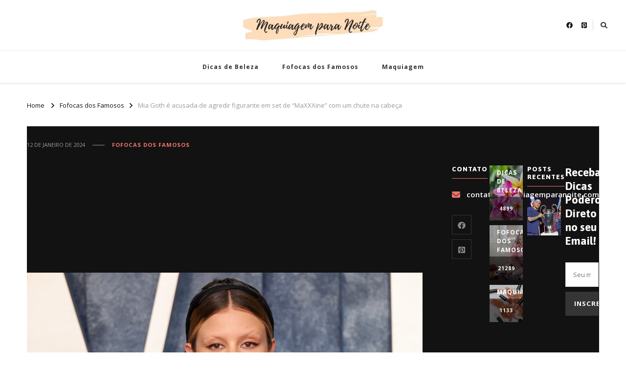

--- FILE ---
content_type: text/html; charset=UTF-8
request_url: https://maquiagemparanoite.com/2024/01/12/mia-goth-e-acusada-de-agredir-figurante-em-set-de-maxxxine-com-um-chute-na-cabeca/
body_size: 20486
content:
    <!DOCTYPE html>
    <html lang="pt-BR">
    <head itemscope itemtype="http://schema.org/WebSite">
	    <meta charset="UTF-8">
    <meta name="viewport" content="width=device-width, initial-scale=1">
    <link rel="profile" href="https://gmpg.org/xfn/11">
    <meta name='robots' content='index, follow, max-image-preview:large, max-snippet:-1, max-video-preview:-1' />
	<style>img:is([sizes="auto" i], [sizes^="auto," i]) { contain-intrinsic-size: 3000px 1500px }</style>
	<!-- Jetpack Site Verification Tags -->
<meta name="google-site-verification" content="pQluvapL6Y6ctHnWAlCscvqJjd4DZJoHU1Us-OIgG5M" />

	<!-- This site is optimized with the Yoast SEO plugin v24.2 - https://yoast.com/wordpress/plugins/seo/ -->
	<title>Mia Goth é acusada de agredir figurante em set de &quot;MaXXXine&quot; com um chute na cabeça - Maquiagem para Noite</title>
	<link rel="canonical" href="https://maquiagemparanoite.com/2024/01/12/mia-goth-e-acusada-de-agredir-figurante-em-set-de-maxxxine-com-um-chute-na-cabeca/" />
	<meta property="og:locale" content="pt_BR" />
	<meta property="og:type" content="article" />
	<meta property="og:title" content="Mia Goth é acusada de agredir figurante em set de &quot;MaXXXine&quot; com um chute na cabeça - Maquiagem para Noite" />
	<meta property="og:description" content="Um figurante processou Mia Goth alegando que foi agredido pela atriz durante as gravações de “MaXXXine”, terceiro longa da trilogia dirigida por Ti West. De &hellip;" />
	<meta property="og:url" content="https://maquiagemparanoite.com/2024/01/12/mia-goth-e-acusada-de-agredir-figurante-em-set-de-maxxxine-com-um-chute-na-cabeca/" />
	<meta property="og:site_name" content="Maquiagem para Noite" />
	<meta property="article:published_time" content="2024-01-13T02:40:42+00:00" />
	<meta property="og:image" content="https://media.hugogloss.uol.com.br/uploads/2024/01/Mia-Goth.jpg" /><meta property="og:image" content="https://media.hugogloss.uol.com.br/uploads/2024/01/Mia-Goth.jpg" />
	<meta name="author" content="admin" />
	<meta name="twitter:card" content="summary_large_image" />
	<meta name="twitter:image" content="https://media.hugogloss.uol.com.br/uploads/2024/01/Mia-Goth.jpg" />
	<meta name="twitter:label1" content="Escrito por" />
	<meta name="twitter:data1" content="admin" />
	<meta name="twitter:label2" content="Est. tempo de leitura" />
	<meta name="twitter:data2" content="1 minuto" />
	<script type="application/ld+json" class="yoast-schema-graph">{"@context":"https://schema.org","@graph":[{"@type":"Article","@id":"https://maquiagemparanoite.com/2024/01/12/mia-goth-e-acusada-de-agredir-figurante-em-set-de-maxxxine-com-um-chute-na-cabeca/#article","isPartOf":{"@id":"https://maquiagemparanoite.com/2024/01/12/mia-goth-e-acusada-de-agredir-figurante-em-set-de-maxxxine-com-um-chute-na-cabeca/"},"author":{"name":"admin","@id":"https://maquiagemparanoite.com/#/schema/person/cf3deeb69f1953ee945f72d26c72dd18"},"headline":"Mia Goth é acusada de agredir figurante em set de &#8220;MaXXXine&#8221; com um chute na cabeça","datePublished":"2024-01-13T02:40:42+00:00","dateModified":"2024-01-13T02:40:42+00:00","mainEntityOfPage":{"@id":"https://maquiagemparanoite.com/2024/01/12/mia-goth-e-acusada-de-agredir-figurante-em-set-de-maxxxine-com-um-chute-na-cabeca/"},"wordCount":310,"commentCount":0,"publisher":{"@id":"https://maquiagemparanoite.com/#organization"},"image":["https://media.hugogloss.uol.com.br/uploads/2024/01/Mia-Goth.jpg"],"thumbnailUrl":"https://media.hugogloss.uol.com.br/uploads/2024/01/Mia-Goth.jpg","keywords":["acusada","agredir","cabeça","chute","Figurante","Goth","MaXXXine","Miá","set"],"articleSection":["Fofocas dos Famosos"],"inLanguage":"pt-BR","potentialAction":[{"@type":"CommentAction","name":"Comment","target":["https://maquiagemparanoite.com/2024/01/12/mia-goth-e-acusada-de-agredir-figurante-em-set-de-maxxxine-com-um-chute-na-cabeca/#respond"]}]},{"@type":"WebPage","@id":"https://maquiagemparanoite.com/2024/01/12/mia-goth-e-acusada-de-agredir-figurante-em-set-de-maxxxine-com-um-chute-na-cabeca/","url":"https://maquiagemparanoite.com/2024/01/12/mia-goth-e-acusada-de-agredir-figurante-em-set-de-maxxxine-com-um-chute-na-cabeca/","name":"Mia Goth é acusada de agredir figurante em set de \"MaXXXine\" com um chute na cabeça - Maquiagem para Noite","isPartOf":{"@id":"https://maquiagemparanoite.com/#website"},"primaryImageOfPage":"https://media.hugogloss.uol.com.br/uploads/2024/01/Mia-Goth.jpg","image":["https://media.hugogloss.uol.com.br/uploads/2024/01/Mia-Goth.jpg"],"thumbnailUrl":"https://media.hugogloss.uol.com.br/uploads/2024/01/Mia-Goth.jpg","datePublished":"2024-01-13T02:40:42+00:00","dateModified":"2024-01-13T02:40:42+00:00","breadcrumb":{"@id":"https://maquiagemparanoite.com/2024/01/12/mia-goth-e-acusada-de-agredir-figurante-em-set-de-maxxxine-com-um-chute-na-cabeca/#breadcrumb"},"inLanguage":"pt-BR","potentialAction":[{"@type":"ReadAction","target":["https://maquiagemparanoite.com/2024/01/12/mia-goth-e-acusada-de-agredir-figurante-em-set-de-maxxxine-com-um-chute-na-cabeca/"]}]},{"@type":"ImageObject","inLanguage":"pt-BR","@id":"https://maquiagemparanoite.com/2024/01/12/mia-goth-e-acusada-de-agredir-figurante-em-set-de-maxxxine-com-um-chute-na-cabeca/#primaryimage","url":"https://media.hugogloss.uol.com.br/uploads/2024/01/Mia-Goth.jpg","contentUrl":"https://media.hugogloss.uol.com.br/uploads/2024/01/Mia-Goth.jpg","caption":"Mia Goth é acusada de agredir figurante em set de &#8220;MaXXXine&#8221; com um chute na cabeça"},{"@type":"BreadcrumbList","@id":"https://maquiagemparanoite.com/2024/01/12/mia-goth-e-acusada-de-agredir-figurante-em-set-de-maxxxine-com-um-chute-na-cabeca/#breadcrumb","itemListElement":[{"@type":"ListItem","position":1,"name":"Início","item":"https://maquiagemparanoite.com/"},{"@type":"ListItem","position":2,"name":"Mia Goth é acusada de agredir figurante em set de &#8220;MaXXXine&#8221; com um chute na cabeça"}]},{"@type":"WebSite","@id":"https://maquiagemparanoite.com/#website","url":"https://maquiagemparanoite.com/","name":"Maquiagem para Noite","description":"por Ligia Mendonça","publisher":{"@id":"https://maquiagemparanoite.com/#organization"},"potentialAction":[{"@type":"SearchAction","target":{"@type":"EntryPoint","urlTemplate":"https://maquiagemparanoite.com/?s={search_term_string}"},"query-input":{"@type":"PropertyValueSpecification","valueRequired":true,"valueName":"search_term_string"}}],"inLanguage":"pt-BR"},{"@type":"Organization","@id":"https://maquiagemparanoite.com/#organization","name":"Maquiagem para Noite","url":"https://maquiagemparanoite.com/","logo":{"@type":"ImageObject","inLanguage":"pt-BR","@id":"https://maquiagemparanoite.com/#/schema/logo/image/","url":"https://maquiagemparanoite.com/wp-content/uploads/2020/03/cropped-Peachpuff-Brush-Stroke-Photography-Logo.jpg","contentUrl":"https://maquiagemparanoite.com/wp-content/uploads/2020/03/cropped-Peachpuff-Brush-Stroke-Photography-Logo.jpg","width":437,"height":106,"caption":"Maquiagem para Noite"},"image":{"@id":"https://maquiagemparanoite.com/#/schema/logo/image/"}},{"@type":"Person","@id":"https://maquiagemparanoite.com/#/schema/person/cf3deeb69f1953ee945f72d26c72dd18","name":"admin","image":{"@type":"ImageObject","inLanguage":"pt-BR","@id":"https://maquiagemparanoite.com/#/schema/person/image/","url":"https://secure.gravatar.com/avatar/5f05b15532c002685df1889307814cd9?s=96&d=mm&r=g","contentUrl":"https://secure.gravatar.com/avatar/5f05b15532c002685df1889307814cd9?s=96&d=mm&r=g","caption":"admin"},"url":"https://maquiagemparanoite.com/author/admin/"}]}</script>
	<!-- / Yoast SEO plugin. -->


<link rel='dns-prefetch' href='//www.googletagmanager.com' />
<link rel='dns-prefetch' href='//stats.wp.com' />
<link rel='dns-prefetch' href='//fonts.googleapis.com' />
<link rel='dns-prefetch' href='//pagead2.googlesyndication.com' />
<link rel="alternate" type="application/rss+xml" title="Feed para Maquiagem para Noite &raquo;" href="https://maquiagemparanoite.com/feed/" />
<link rel="alternate" type="application/rss+xml" title="Feed de comentários para Maquiagem para Noite &raquo;" href="https://maquiagemparanoite.com/comments/feed/" />
<link rel="alternate" type="application/rss+xml" title="Feed de comentários para Maquiagem para Noite &raquo; Mia Goth é acusada de agredir figurante em set de &#8220;MaXXXine&#8221; com um chute na cabeça" href="https://maquiagemparanoite.com/2024/01/12/mia-goth-e-acusada-de-agredir-figurante-em-set-de-maxxxine-com-um-chute-na-cabeca/feed/" />
<script type="text/javascript">
/* <![CDATA[ */
window._wpemojiSettings = {"baseUrl":"https:\/\/s.w.org\/images\/core\/emoji\/15.0.3\/72x72\/","ext":".png","svgUrl":"https:\/\/s.w.org\/images\/core\/emoji\/15.0.3\/svg\/","svgExt":".svg","source":{"concatemoji":"https:\/\/maquiagemparanoite.com\/wp-includes\/js\/wp-emoji-release.min.js?ver=6.7.4"}};
/*! This file is auto-generated */
!function(i,n){var o,s,e;function c(e){try{var t={supportTests:e,timestamp:(new Date).valueOf()};sessionStorage.setItem(o,JSON.stringify(t))}catch(e){}}function p(e,t,n){e.clearRect(0,0,e.canvas.width,e.canvas.height),e.fillText(t,0,0);var t=new Uint32Array(e.getImageData(0,0,e.canvas.width,e.canvas.height).data),r=(e.clearRect(0,0,e.canvas.width,e.canvas.height),e.fillText(n,0,0),new Uint32Array(e.getImageData(0,0,e.canvas.width,e.canvas.height).data));return t.every(function(e,t){return e===r[t]})}function u(e,t,n){switch(t){case"flag":return n(e,"\ud83c\udff3\ufe0f\u200d\u26a7\ufe0f","\ud83c\udff3\ufe0f\u200b\u26a7\ufe0f")?!1:!n(e,"\ud83c\uddfa\ud83c\uddf3","\ud83c\uddfa\u200b\ud83c\uddf3")&&!n(e,"\ud83c\udff4\udb40\udc67\udb40\udc62\udb40\udc65\udb40\udc6e\udb40\udc67\udb40\udc7f","\ud83c\udff4\u200b\udb40\udc67\u200b\udb40\udc62\u200b\udb40\udc65\u200b\udb40\udc6e\u200b\udb40\udc67\u200b\udb40\udc7f");case"emoji":return!n(e,"\ud83d\udc26\u200d\u2b1b","\ud83d\udc26\u200b\u2b1b")}return!1}function f(e,t,n){var r="undefined"!=typeof WorkerGlobalScope&&self instanceof WorkerGlobalScope?new OffscreenCanvas(300,150):i.createElement("canvas"),a=r.getContext("2d",{willReadFrequently:!0}),o=(a.textBaseline="top",a.font="600 32px Arial",{});return e.forEach(function(e){o[e]=t(a,e,n)}),o}function t(e){var t=i.createElement("script");t.src=e,t.defer=!0,i.head.appendChild(t)}"undefined"!=typeof Promise&&(o="wpEmojiSettingsSupports",s=["flag","emoji"],n.supports={everything:!0,everythingExceptFlag:!0},e=new Promise(function(e){i.addEventListener("DOMContentLoaded",e,{once:!0})}),new Promise(function(t){var n=function(){try{var e=JSON.parse(sessionStorage.getItem(o));if("object"==typeof e&&"number"==typeof e.timestamp&&(new Date).valueOf()<e.timestamp+604800&&"object"==typeof e.supportTests)return e.supportTests}catch(e){}return null}();if(!n){if("undefined"!=typeof Worker&&"undefined"!=typeof OffscreenCanvas&&"undefined"!=typeof URL&&URL.createObjectURL&&"undefined"!=typeof Blob)try{var e="postMessage("+f.toString()+"("+[JSON.stringify(s),u.toString(),p.toString()].join(",")+"));",r=new Blob([e],{type:"text/javascript"}),a=new Worker(URL.createObjectURL(r),{name:"wpTestEmojiSupports"});return void(a.onmessage=function(e){c(n=e.data),a.terminate(),t(n)})}catch(e){}c(n=f(s,u,p))}t(n)}).then(function(e){for(var t in e)n.supports[t]=e[t],n.supports.everything=n.supports.everything&&n.supports[t],"flag"!==t&&(n.supports.everythingExceptFlag=n.supports.everythingExceptFlag&&n.supports[t]);n.supports.everythingExceptFlag=n.supports.everythingExceptFlag&&!n.supports.flag,n.DOMReady=!1,n.readyCallback=function(){n.DOMReady=!0}}).then(function(){return e}).then(function(){var e;n.supports.everything||(n.readyCallback(),(e=n.source||{}).concatemoji?t(e.concatemoji):e.wpemoji&&e.twemoji&&(t(e.twemoji),t(e.wpemoji)))}))}((window,document),window._wpemojiSettings);
/* ]]> */
</script>
<!-- maquiagemparanoite.com is managing ads with Advanced Ads – https://wpadvancedads.com/ --><script id="maqui-ready">
			window.advanced_ads_ready=function(e,a){a=a||"complete";var d=function(e){return"interactive"===a?"loading"!==e:"complete"===e};d(document.readyState)?e():document.addEventListener("readystatechange",(function(a){d(a.target.readyState)&&e()}),{once:"interactive"===a})},window.advanced_ads_ready_queue=window.advanced_ads_ready_queue||[];		</script>
		<style id='wp-emoji-styles-inline-css' type='text/css'>

	img.wp-smiley, img.emoji {
		display: inline !important;
		border: none !important;
		box-shadow: none !important;
		height: 1em !important;
		width: 1em !important;
		margin: 0 0.07em !important;
		vertical-align: -0.1em !important;
		background: none !important;
		padding: 0 !important;
	}
</style>
<link rel='stylesheet' id='wp-block-library-css' href='https://maquiagemparanoite.com/wp-includes/css/dist/block-library/style.min.css?ver=6.7.4' type='text/css' media='all' />
<link rel='stylesheet' id='mediaelement-css' href='https://maquiagemparanoite.com/wp-includes/js/mediaelement/mediaelementplayer-legacy.min.css?ver=4.2.17' type='text/css' media='all' />
<link rel='stylesheet' id='wp-mediaelement-css' href='https://maquiagemparanoite.com/wp-includes/js/mediaelement/wp-mediaelement.min.css?ver=6.7.4' type='text/css' media='all' />
<style id='jetpack-sharing-buttons-style-inline-css' type='text/css'>
.jetpack-sharing-buttons__services-list{display:flex;flex-direction:row;flex-wrap:wrap;gap:0;list-style-type:none;margin:5px;padding:0}.jetpack-sharing-buttons__services-list.has-small-icon-size{font-size:12px}.jetpack-sharing-buttons__services-list.has-normal-icon-size{font-size:16px}.jetpack-sharing-buttons__services-list.has-large-icon-size{font-size:24px}.jetpack-sharing-buttons__services-list.has-huge-icon-size{font-size:36px}@media print{.jetpack-sharing-buttons__services-list{display:none!important}}.editor-styles-wrapper .wp-block-jetpack-sharing-buttons{gap:0;padding-inline-start:0}ul.jetpack-sharing-buttons__services-list.has-background{padding:1.25em 2.375em}
</style>
<style id='classic-theme-styles-inline-css' type='text/css'>
/*! This file is auto-generated */
.wp-block-button__link{color:#fff;background-color:#32373c;border-radius:9999px;box-shadow:none;text-decoration:none;padding:calc(.667em + 2px) calc(1.333em + 2px);font-size:1.125em}.wp-block-file__button{background:#32373c;color:#fff;text-decoration:none}
</style>
<style id='global-styles-inline-css' type='text/css'>
:root{--wp--preset--aspect-ratio--square: 1;--wp--preset--aspect-ratio--4-3: 4/3;--wp--preset--aspect-ratio--3-4: 3/4;--wp--preset--aspect-ratio--3-2: 3/2;--wp--preset--aspect-ratio--2-3: 2/3;--wp--preset--aspect-ratio--16-9: 16/9;--wp--preset--aspect-ratio--9-16: 9/16;--wp--preset--color--black: #000000;--wp--preset--color--cyan-bluish-gray: #abb8c3;--wp--preset--color--white: #ffffff;--wp--preset--color--pale-pink: #f78da7;--wp--preset--color--vivid-red: #cf2e2e;--wp--preset--color--luminous-vivid-orange: #ff6900;--wp--preset--color--luminous-vivid-amber: #fcb900;--wp--preset--color--light-green-cyan: #7bdcb5;--wp--preset--color--vivid-green-cyan: #00d084;--wp--preset--color--pale-cyan-blue: #8ed1fc;--wp--preset--color--vivid-cyan-blue: #0693e3;--wp--preset--color--vivid-purple: #9b51e0;--wp--preset--gradient--vivid-cyan-blue-to-vivid-purple: linear-gradient(135deg,rgba(6,147,227,1) 0%,rgb(155,81,224) 100%);--wp--preset--gradient--light-green-cyan-to-vivid-green-cyan: linear-gradient(135deg,rgb(122,220,180) 0%,rgb(0,208,130) 100%);--wp--preset--gradient--luminous-vivid-amber-to-luminous-vivid-orange: linear-gradient(135deg,rgba(252,185,0,1) 0%,rgba(255,105,0,1) 100%);--wp--preset--gradient--luminous-vivid-orange-to-vivid-red: linear-gradient(135deg,rgba(255,105,0,1) 0%,rgb(207,46,46) 100%);--wp--preset--gradient--very-light-gray-to-cyan-bluish-gray: linear-gradient(135deg,rgb(238,238,238) 0%,rgb(169,184,195) 100%);--wp--preset--gradient--cool-to-warm-spectrum: linear-gradient(135deg,rgb(74,234,220) 0%,rgb(151,120,209) 20%,rgb(207,42,186) 40%,rgb(238,44,130) 60%,rgb(251,105,98) 80%,rgb(254,248,76) 100%);--wp--preset--gradient--blush-light-purple: linear-gradient(135deg,rgb(255,206,236) 0%,rgb(152,150,240) 100%);--wp--preset--gradient--blush-bordeaux: linear-gradient(135deg,rgb(254,205,165) 0%,rgb(254,45,45) 50%,rgb(107,0,62) 100%);--wp--preset--gradient--luminous-dusk: linear-gradient(135deg,rgb(255,203,112) 0%,rgb(199,81,192) 50%,rgb(65,88,208) 100%);--wp--preset--gradient--pale-ocean: linear-gradient(135deg,rgb(255,245,203) 0%,rgb(182,227,212) 50%,rgb(51,167,181) 100%);--wp--preset--gradient--electric-grass: linear-gradient(135deg,rgb(202,248,128) 0%,rgb(113,206,126) 100%);--wp--preset--gradient--midnight: linear-gradient(135deg,rgb(2,3,129) 0%,rgb(40,116,252) 100%);--wp--preset--font-size--small: 13px;--wp--preset--font-size--medium: 20px;--wp--preset--font-size--large: 36px;--wp--preset--font-size--x-large: 42px;--wp--preset--spacing--20: 0.44rem;--wp--preset--spacing--30: 0.67rem;--wp--preset--spacing--40: 1rem;--wp--preset--spacing--50: 1.5rem;--wp--preset--spacing--60: 2.25rem;--wp--preset--spacing--70: 3.38rem;--wp--preset--spacing--80: 5.06rem;--wp--preset--shadow--natural: 6px 6px 9px rgba(0, 0, 0, 0.2);--wp--preset--shadow--deep: 12px 12px 50px rgba(0, 0, 0, 0.4);--wp--preset--shadow--sharp: 6px 6px 0px rgba(0, 0, 0, 0.2);--wp--preset--shadow--outlined: 6px 6px 0px -3px rgba(255, 255, 255, 1), 6px 6px rgba(0, 0, 0, 1);--wp--preset--shadow--crisp: 6px 6px 0px rgba(0, 0, 0, 1);}:where(.is-layout-flex){gap: 0.5em;}:where(.is-layout-grid){gap: 0.5em;}body .is-layout-flex{display: flex;}.is-layout-flex{flex-wrap: wrap;align-items: center;}.is-layout-flex > :is(*, div){margin: 0;}body .is-layout-grid{display: grid;}.is-layout-grid > :is(*, div){margin: 0;}:where(.wp-block-columns.is-layout-flex){gap: 2em;}:where(.wp-block-columns.is-layout-grid){gap: 2em;}:where(.wp-block-post-template.is-layout-flex){gap: 1.25em;}:where(.wp-block-post-template.is-layout-grid){gap: 1.25em;}.has-black-color{color: var(--wp--preset--color--black) !important;}.has-cyan-bluish-gray-color{color: var(--wp--preset--color--cyan-bluish-gray) !important;}.has-white-color{color: var(--wp--preset--color--white) !important;}.has-pale-pink-color{color: var(--wp--preset--color--pale-pink) !important;}.has-vivid-red-color{color: var(--wp--preset--color--vivid-red) !important;}.has-luminous-vivid-orange-color{color: var(--wp--preset--color--luminous-vivid-orange) !important;}.has-luminous-vivid-amber-color{color: var(--wp--preset--color--luminous-vivid-amber) !important;}.has-light-green-cyan-color{color: var(--wp--preset--color--light-green-cyan) !important;}.has-vivid-green-cyan-color{color: var(--wp--preset--color--vivid-green-cyan) !important;}.has-pale-cyan-blue-color{color: var(--wp--preset--color--pale-cyan-blue) !important;}.has-vivid-cyan-blue-color{color: var(--wp--preset--color--vivid-cyan-blue) !important;}.has-vivid-purple-color{color: var(--wp--preset--color--vivid-purple) !important;}.has-black-background-color{background-color: var(--wp--preset--color--black) !important;}.has-cyan-bluish-gray-background-color{background-color: var(--wp--preset--color--cyan-bluish-gray) !important;}.has-white-background-color{background-color: var(--wp--preset--color--white) !important;}.has-pale-pink-background-color{background-color: var(--wp--preset--color--pale-pink) !important;}.has-vivid-red-background-color{background-color: var(--wp--preset--color--vivid-red) !important;}.has-luminous-vivid-orange-background-color{background-color: var(--wp--preset--color--luminous-vivid-orange) !important;}.has-luminous-vivid-amber-background-color{background-color: var(--wp--preset--color--luminous-vivid-amber) !important;}.has-light-green-cyan-background-color{background-color: var(--wp--preset--color--light-green-cyan) !important;}.has-vivid-green-cyan-background-color{background-color: var(--wp--preset--color--vivid-green-cyan) !important;}.has-pale-cyan-blue-background-color{background-color: var(--wp--preset--color--pale-cyan-blue) !important;}.has-vivid-cyan-blue-background-color{background-color: var(--wp--preset--color--vivid-cyan-blue) !important;}.has-vivid-purple-background-color{background-color: var(--wp--preset--color--vivid-purple) !important;}.has-black-border-color{border-color: var(--wp--preset--color--black) !important;}.has-cyan-bluish-gray-border-color{border-color: var(--wp--preset--color--cyan-bluish-gray) !important;}.has-white-border-color{border-color: var(--wp--preset--color--white) !important;}.has-pale-pink-border-color{border-color: var(--wp--preset--color--pale-pink) !important;}.has-vivid-red-border-color{border-color: var(--wp--preset--color--vivid-red) !important;}.has-luminous-vivid-orange-border-color{border-color: var(--wp--preset--color--luminous-vivid-orange) !important;}.has-luminous-vivid-amber-border-color{border-color: var(--wp--preset--color--luminous-vivid-amber) !important;}.has-light-green-cyan-border-color{border-color: var(--wp--preset--color--light-green-cyan) !important;}.has-vivid-green-cyan-border-color{border-color: var(--wp--preset--color--vivid-green-cyan) !important;}.has-pale-cyan-blue-border-color{border-color: var(--wp--preset--color--pale-cyan-blue) !important;}.has-vivid-cyan-blue-border-color{border-color: var(--wp--preset--color--vivid-cyan-blue) !important;}.has-vivid-purple-border-color{border-color: var(--wp--preset--color--vivid-purple) !important;}.has-vivid-cyan-blue-to-vivid-purple-gradient-background{background: var(--wp--preset--gradient--vivid-cyan-blue-to-vivid-purple) !important;}.has-light-green-cyan-to-vivid-green-cyan-gradient-background{background: var(--wp--preset--gradient--light-green-cyan-to-vivid-green-cyan) !important;}.has-luminous-vivid-amber-to-luminous-vivid-orange-gradient-background{background: var(--wp--preset--gradient--luminous-vivid-amber-to-luminous-vivid-orange) !important;}.has-luminous-vivid-orange-to-vivid-red-gradient-background{background: var(--wp--preset--gradient--luminous-vivid-orange-to-vivid-red) !important;}.has-very-light-gray-to-cyan-bluish-gray-gradient-background{background: var(--wp--preset--gradient--very-light-gray-to-cyan-bluish-gray) !important;}.has-cool-to-warm-spectrum-gradient-background{background: var(--wp--preset--gradient--cool-to-warm-spectrum) !important;}.has-blush-light-purple-gradient-background{background: var(--wp--preset--gradient--blush-light-purple) !important;}.has-blush-bordeaux-gradient-background{background: var(--wp--preset--gradient--blush-bordeaux) !important;}.has-luminous-dusk-gradient-background{background: var(--wp--preset--gradient--luminous-dusk) !important;}.has-pale-ocean-gradient-background{background: var(--wp--preset--gradient--pale-ocean) !important;}.has-electric-grass-gradient-background{background: var(--wp--preset--gradient--electric-grass) !important;}.has-midnight-gradient-background{background: var(--wp--preset--gradient--midnight) !important;}.has-small-font-size{font-size: var(--wp--preset--font-size--small) !important;}.has-medium-font-size{font-size: var(--wp--preset--font-size--medium) !important;}.has-large-font-size{font-size: var(--wp--preset--font-size--large) !important;}.has-x-large-font-size{font-size: var(--wp--preset--font-size--x-large) !important;}
:where(.wp-block-post-template.is-layout-flex){gap: 1.25em;}:where(.wp-block-post-template.is-layout-grid){gap: 1.25em;}
:where(.wp-block-columns.is-layout-flex){gap: 2em;}:where(.wp-block-columns.is-layout-grid){gap: 2em;}
:root :where(.wp-block-pullquote){font-size: 1.5em;line-height: 1.6;}
</style>
<link rel='stylesheet' id='blossomthemes-email-newsletter-css' href='https://maquiagemparanoite.com/wp-content/plugins/blossomthemes-email-newsletter/public/css/blossomthemes-email-newsletter-public.min.css?ver=2.2.10' type='text/css' media='all' />
<link rel='stylesheet' id='blossomthemes-toolkit-css' href='https://maquiagemparanoite.com/wp-content/plugins/blossomthemes-toolkit/public/css/blossomthemes-toolkit-public.min.css?ver=2.2.6' type='text/css' media='all' />
<link rel='stylesheet' id='wp_automatic_gallery_style-css' href='https://maquiagemparanoite.com/wp-content/plugins/wp-automatic/css/wp-automatic.css?ver=1.0.0' type='text/css' media='all' />
<link rel='stylesheet' id='owl-carousel-css' href='https://maquiagemparanoite.com/wp-content/themes/vilva/css/owl.carousel.min.css?ver=2.3.4' type='text/css' media='all' />
<link rel='stylesheet' id='vilva-google-fonts-css' href='https://fonts.googleapis.com/css?family=Open+Sans%3A300%2Cregular%2C500%2C600%2C700%2C800%2C300italic%2Citalic%2C500italic%2C600italic%2C700italic%2C800italic%7CAsap%3A100%2C200%2C300%2Cregular%2C500%2C600%2C700%2C800%2C900%2C100italic%2C200italic%2C300italic%2Citalic%2C500italic%2C600italic%2C700italic%2C800italic%2C900italic%7CEB+Garamond%3Aregular' type='text/css' media='all' />
<link rel='stylesheet' id='hello-fashion-parent-style-css' href='https://maquiagemparanoite.com/wp-content/themes/vilva/style.css?ver=6.7.4' type='text/css' media='all' />
<link rel='stylesheet' id='animate-css' href='https://maquiagemparanoite.com/wp-content/themes/vilva/css/animate.min.css?ver=3.5.2' type='text/css' media='all' />
<link rel='stylesheet' id='vilva-css' href='https://maquiagemparanoite.com/wp-content/themes/hello-fashion/style.css?ver=1.0.3' type='text/css' media='all' />
<link rel='stylesheet' id='vilva-gutenberg-css' href='https://maquiagemparanoite.com/wp-content/themes/vilva/css/gutenberg.min.css?ver=1.0.3' type='text/css' media='all' />
<link rel='stylesheet' id='sharedaddy-css' href='https://maquiagemparanoite.com/wp-content/plugins/jetpack/modules/sharedaddy/sharing.css?ver=14.2.1' type='text/css' media='all' />
<link rel='stylesheet' id='social-logos-css' href='https://maquiagemparanoite.com/wp-content/plugins/jetpack/_inc/social-logos/social-logos.min.css?ver=14.2.1' type='text/css' media='all' />
<script type="text/javascript" id="jquery-core-js-extra">
/* <![CDATA[ */
var bten_ajax_data = {"ajaxurl":"https:\/\/maquiagemparanoite.com\/wp-admin\/admin-ajax.php"};
/* ]]> */
</script>
<script type="text/javascript" src="https://maquiagemparanoite.com/wp-includes/js/jquery/jquery.min.js?ver=3.7.1" id="jquery-core-js"></script>
<script type="text/javascript" src="https://maquiagemparanoite.com/wp-includes/js/jquery/jquery-migrate.min.js?ver=3.4.1" id="jquery-migrate-js"></script>
<script type="text/javascript" src="https://maquiagemparanoite.com/wp-content/plugins/wp-automatic/js/main-front.js?ver=6.7.4" id="wp_automatic_gallery-js"></script>

<!-- Snippet da etiqueta do Google (gtag.js) adicionado pelo Site Kit -->
<!-- Snippet do Google Análises adicionado pelo Site Kit -->
<script type="text/javascript" src="https://www.googletagmanager.com/gtag/js?id=G-K26GK491X4" id="google_gtagjs-js" async></script>
<script type="text/javascript" id="google_gtagjs-js-after">
/* <![CDATA[ */
window.dataLayer = window.dataLayer || [];function gtag(){dataLayer.push(arguments);}
gtag("set","linker",{"domains":["maquiagemparanoite.com"]});
gtag("js", new Date());
gtag("set", "developer_id.dZTNiMT", true);
gtag("config", "G-K26GK491X4", {"googlesitekit_post_type":"post"});
/* ]]> */
</script>
<link rel="https://api.w.org/" href="https://maquiagemparanoite.com/wp-json/" /><link rel="alternate" title="JSON" type="application/json" href="https://maquiagemparanoite.com/wp-json/wp/v2/posts/34957" /><link rel="EditURI" type="application/rsd+xml" title="RSD" href="https://maquiagemparanoite.com/xmlrpc.php?rsd" />
<meta name="generator" content="WordPress 6.7.4" />
<link rel='shortlink' href='https://maquiagemparanoite.com/?p=34957' />
		<!-- Custom Logo: hide header text -->
		<style id="custom-logo-css" type="text/css">
			.site-title, .site-description {
				position: absolute;
				clip: rect(1px, 1px, 1px, 1px);
			}
		</style>
		<link rel="alternate" title="oEmbed (JSON)" type="application/json+oembed" href="https://maquiagemparanoite.com/wp-json/oembed/1.0/embed?url=https%3A%2F%2Fmaquiagemparanoite.com%2F2024%2F01%2F12%2Fmia-goth-e-acusada-de-agredir-figurante-em-set-de-maxxxine-com-um-chute-na-cabeca%2F" />
<link rel="alternate" title="oEmbed (XML)" type="text/xml+oembed" href="https://maquiagemparanoite.com/wp-json/oembed/1.0/embed?url=https%3A%2F%2Fmaquiagemparanoite.com%2F2024%2F01%2F12%2Fmia-goth-e-acusada-de-agredir-figurante-em-set-de-maxxxine-com-um-chute-na-cabeca%2F&#038;format=xml" />
<meta name="generator" content="Site Kit by Google 1.170.0" />	<style>img#wpstats{display:none}</style>
		<link rel="pingback" href="https://maquiagemparanoite.com/xmlrpc.php">
<!-- Meta-etiquetas do Google AdSense adicionado pelo Site Kit -->
<meta name="google-adsense-platform-account" content="ca-host-pub-2644536267352236">
<meta name="google-adsense-platform-domain" content="sitekit.withgoogle.com">
<!-- Fim das meta-etiquetas do Google AdSense adicionado pelo Site Kit -->

<!-- Código do Google Adsense adicionado pelo Site Kit -->
<script type="text/javascript" async="async" src="https://pagead2.googlesyndication.com/pagead/js/adsbygoogle.js?client=ca-pub-8146616587613180&amp;host=ca-host-pub-2644536267352236" crossorigin="anonymous"></script>

<!-- Fim do código do Google AdSense adicionado pelo Site Kit -->
<script data-ad-client="ca-pub-8146616587613180" async src="https://pagead2.googlesyndication.com/pagead/js/adsbygoogle.js"></script>
<script  async src="https://pagead2.googlesyndication.com/pagead/js/adsbygoogle.js?client=ca-pub-8146616587613180" crossorigin="anonymous"></script><link rel="icon" href="https://maquiagemparanoite.com/wp-content/uploads/2021/01/cropped-Peachpuff-Brush-Stroke-Photography-Logo-32x32.png" sizes="32x32" />
<link rel="icon" href="https://maquiagemparanoite.com/wp-content/uploads/2021/01/cropped-Peachpuff-Brush-Stroke-Photography-Logo-192x192.png" sizes="192x192" />
<link rel="apple-touch-icon" href="https://maquiagemparanoite.com/wp-content/uploads/2021/01/cropped-Peachpuff-Brush-Stroke-Photography-Logo-180x180.png" />
<meta name="msapplication-TileImage" content="https://maquiagemparanoite.com/wp-content/uploads/2021/01/cropped-Peachpuff-Brush-Stroke-Photography-Logo-270x270.png" />
<style type='text/css' media='all'>     
    .content-newsletter .blossomthemes-email-newsletter-wrapper.bg-img:after,
    .widget_blossomthemes_email_newsletter_widget .blossomthemes-email-newsletter-wrapper:after{
        background: rgba(239, 116, 106, 0.8);    }
    
    /*Typography*/

    body,
    button,
    input,
    select,
    optgroup,
    textarea{
        font-family : Open Sans;
        font-size   : 17px;        
    }

    :root {
        --primary-font: Open Sans;
        --secondary-font: Asap;
        --primary-color: #ef746a;
        --primary-color-rgb: 239, 116, 106;
    }
    
    .site-branding .site-title-wrap .site-title{
        font-size   : 30px;
        font-family : EB Garamond;
        font-weight : 400;
        font-style  : normal;
    }
    
    .site-branding .site-title-wrap .site-title a{
        color: #121212;
    }
    
    .custom-logo-link img{
        width: 300px;
        max-width: 100%;
    }

    .comment-body .reply .comment-reply-link:hover:before {
        background-image: url('data:image/svg+xml; utf-8, <svg xmlns="http://www.w3.org/2000/svg" width="18" height="15" viewBox="0 0 18 15"><path d="M934,147.2a11.941,11.941,0,0,1,7.5,3.7,16.063,16.063,0,0,1,3.5,7.3c-2.4-3.4-6.1-5.1-11-5.1v4.1l-7-7,7-7Z" transform="translate(-927 -143.2)" fill="%23ef746a"/></svg>');
    }

    .site-header.style-five .header-mid .search-form .search-submit:hover {
        background-image: url('data:image/svg+xml; utf-8, <svg xmlns="http://www.w3.org/2000/svg" viewBox="0 0 512 512"><path fill="%23ef746a" d="M508.5 468.9L387.1 347.5c-2.3-2.3-5.3-3.5-8.5-3.5h-13.2c31.5-36.5 50.6-84 50.6-136C416 93.1 322.9 0 208 0S0 93.1 0 208s93.1 208 208 208c52 0 99.5-19.1 136-50.6v13.2c0 3.2 1.3 6.2 3.5 8.5l121.4 121.4c4.7 4.7 12.3 4.7 17 0l22.6-22.6c4.7-4.7 4.7-12.3 0-17zM208 368c-88.4 0-160-71.6-160-160S119.6 48 208 48s160 71.6 160 160-71.6 160-160 160z"></path></svg>');
    }

    .site-header.style-seven .header-bottom .search-form .search-submit:hover {
        background-image: url('data:image/svg+xml; utf-8, <svg xmlns="http://www.w3.org/2000/svg" viewBox="0 0 512 512"><path fill="%23ef746a" d="M508.5 468.9L387.1 347.5c-2.3-2.3-5.3-3.5-8.5-3.5h-13.2c31.5-36.5 50.6-84 50.6-136C416 93.1 322.9 0 208 0S0 93.1 0 208s93.1 208 208 208c52 0 99.5-19.1 136-50.6v13.2c0 3.2 1.3 6.2 3.5 8.5l121.4 121.4c4.7 4.7 12.3 4.7 17 0l22.6-22.6c4.7-4.7 4.7-12.3 0-17zM208 368c-88.4 0-160-71.6-160-160S119.6 48 208 48s160 71.6 160 160-71.6 160-160 160z"></path></svg>');
    }

    .site-header.style-fourteen .search-form .search-submit:hover {
        background-image: url('data:image/svg+xml; utf-8, <svg xmlns="http://www.w3.org/2000/svg" viewBox="0 0 512 512"><path fill="%23ef746a" d="M508.5 468.9L387.1 347.5c-2.3-2.3-5.3-3.5-8.5-3.5h-13.2c31.5-36.5 50.6-84 50.6-136C416 93.1 322.9 0 208 0S0 93.1 0 208s93.1 208 208 208c52 0 99.5-19.1 136-50.6v13.2c0 3.2 1.3 6.2 3.5 8.5l121.4 121.4c4.7 4.7 12.3 4.7 17 0l22.6-22.6c4.7-4.7 4.7-12.3 0-17zM208 368c-88.4 0-160-71.6-160-160S119.6 48 208 48s160 71.6 160 160-71.6 160-160 160z"></path></svg>');
    }

    .search-results .content-area > .page-header .search-submit:hover {
        background-image: url('data:image/svg+xml; utf-8, <svg xmlns="http://www.w3.org/2000/svg" viewBox="0 0 512 512"><path fill="%23ef746a" d="M508.5 468.9L387.1 347.5c-2.3-2.3-5.3-3.5-8.5-3.5h-13.2c31.5-36.5 50.6-84 50.6-136C416 93.1 322.9 0 208 0S0 93.1 0 208s93.1 208 208 208c52 0 99.5-19.1 136-50.6v13.2c0 3.2 1.3 6.2 3.5 8.5l121.4 121.4c4.7 4.7 12.3 4.7 17 0l22.6-22.6c4.7-4.7 4.7-12.3 0-17zM208 368c-88.4 0-160-71.6-160-160S119.6 48 208 48s160 71.6 160 160-71.6 160-160 160z"></path></svg>');
    }
           
    </style></head>

<body class="post-template-default single single-post postid-34957 single-format-standard wp-custom-logo wp-embed-responsive underline single-style-four rightsidebar aa-prefix-maqui-" itemscope itemtype="http://schema.org/WebPage">

    <div id="page" class="site">
        <a class="skip-link" href="#content">Skip to Content</a>
            <header id="masthead" class="site-header style-two" itemscope itemtype="http://schema.org/WPHeader">
            <div class="header-t">
                <div class="container">
                        
	<nav class="secondary-menu">
                <div class="secondary-menu-list menu-modal cover-modal" data-modal-target-string=".menu-modal">
            <button class="close close-nav-toggle" data-toggle-target=".menu-modal" data-toggle-body-class="showing-menu-modal" aria-expanded="false" data-set-focus=".menu-modal">
                <span class="toggle-bar"></span>
                <span class="toggle-bar"></span>
            </button>
            <div class="mobile-menu" aria-label="Mobile">
                            </div>
        </div>
	</nav>
            <div class="site-branding" itemscope itemtype="http://schema.org/Organization">  
            <div class="site-logo">
                <a href="https://maquiagemparanoite.com/" class="custom-logo-link" rel="home"><img width="437" height="106" src="https://maquiagemparanoite.com/wp-content/uploads/2020/03/cropped-Peachpuff-Brush-Stroke-Photography-Logo.jpg" class="custom-logo" alt="Maquiagem para Noite" decoding="async" srcset="https://maquiagemparanoite.com/wp-content/uploads/2020/03/cropped-Peachpuff-Brush-Stroke-Photography-Logo.jpg 437w, https://maquiagemparanoite.com/wp-content/uploads/2020/03/cropped-Peachpuff-Brush-Stroke-Photography-Logo-300x73.jpg 300w, https://maquiagemparanoite.com/wp-content/uploads/2020/03/cropped-Peachpuff-Brush-Stroke-Photography-Logo-247x60.jpg 247w" sizes="(max-width: 437px) 100vw, 437px" /></a>            </div>

            <div class="site-title-wrap">                    <p class="site-title" itemprop="name"><a href="https://maquiagemparanoite.com/" rel="home" itemprop="url">Maquiagem para Noite</a></p>
                                    <p class="site-description" itemprop="description">por Ligia Mendonça</p>
                </div>        </div>    
                        <div class="right">
                                                    <div class="header-social">
                                    <ul class="social-networks">
    	            <li>
                <a href="https://www.facebook.com/makeparanoite" target="_blank" rel="nofollow noopener">
                    <i class="fab fa-facebook"></i>
                </a>
            </li>    	   
                        <li>
                <a href="https://www.pinterest.com/maquiagemparanoite" target="_blank" rel="nofollow noopener">
                    <i class="fab fa-pinterest-square"></i>
                </a>
            </li>    	   
            	</ul>
                                </div><!-- .header-social -->
                                                                            <div class="header-search">                
                                <button class="search-toggle" data-toggle-target=".search-modal" data-toggle-body-class="showing-search-modal" data-set-focus=".search-modal .search-field" aria-expanded="false">
                                    <i class="fas fa-search"></i>
                                </button>
                                <div class="header-search-wrap search-modal cover-modal" data-modal-target-string=".search-modal">
                                    <div class="header-search-inner-wrap">
                                        <form role="search" method="get" class="search-form" action="https://maquiagemparanoite.com/">
                    <label>
                        <span class="screen-reader-text">Looking for Something?
                        </span>
                        <input type="search" class="search-field" placeholder="Type &amp; Hit Enter&hellip;" value="" name="s" />
                    </label>                
                    <input type="submit" id="submit-field" class="search-submit" value="Search" />
                </form>                                        <button class="close" data-toggle-target=".search-modal" data-toggle-body-class="showing-search-modal" data-set-focus=".search-modal .search-field" aria-expanded="false"></button>
                                    </div>
                                </div>
                            </div><!-- .header-search -->
                                            </div><!-- .right -->
                </div>
            </div><!-- .header-t -->
            <div class="header-bottom">
                <div class="container">
                    	<nav id="site-navigation" class="main-navigation" itemscope itemtype="http://schema.org/SiteNavigationElement">
                    <button class="toggle-btn" data-toggle-target=".main-menu-modal" data-toggle-body-class="showing-main-menu-modal" aria-expanded="false" data-set-focus=".close-main-nav-toggle">
                <span class="toggle-bar"></span>
                <span class="toggle-bar"></span>
                <span class="toggle-bar"></span>
            </button>
                <div class="primary-menu-list main-menu-modal cover-modal" data-modal-target-string=".main-menu-modal">
            <button class="close close-main-nav-toggle" data-toggle-target=".main-menu-modal" data-toggle-body-class="showing-main-menu-modal" aria-expanded="false" data-set-focus=".main-menu-modal"></button>
            <div class="mobile-menu" aria-label="Mobile">
                <div class="menu-menu-constitucional-container"><ul id="primary-menu" class="nav-menu main-menu-modal"><li id="menu-item-4490" class="menu-item menu-item-type-taxonomy menu-item-object-category menu-item-4490"><a href="https://maquiagemparanoite.com/category/dicas-de-beleza/">Dicas de Beleza</a></li>
<li id="menu-item-4491" class="menu-item menu-item-type-taxonomy menu-item-object-category current-post-ancestor current-menu-parent current-post-parent menu-item-4491"><a href="https://maquiagemparanoite.com/category/fofocas-dos-famosos/">Fofocas dos Famosos</a></li>
<li id="menu-item-4492" class="menu-item menu-item-type-taxonomy menu-item-object-category menu-item-4492"><a href="https://maquiagemparanoite.com/category/maquiagem/">Maquiagem</a></li>
</ul></div>            </div>
        </div>
	</nav><!-- #site-navigation -->
                    </div>
            </div><!-- .header-bottom -->
        </header><!-- .site-header -->
    <div class="top-bar"><div class="container"><div class="breadcrumb-wrapper">
                <div id="crumbs" itemscope itemtype="http://schema.org/BreadcrumbList"> 
                    <span itemprop="itemListElement" itemscope itemtype="http://schema.org/ListItem">
                        <a itemprop="item" href="https://maquiagemparanoite.com"><span itemprop="name">Home</span></a>
                        <meta itemprop="position" content="1" />
                        <span class="separator"><i class="fa fa-angle-right"></i></span>
                    </span> <span itemprop="itemListElement" itemscope itemtype="http://schema.org/ListItem"><a itemprop="item" href="https://maquiagemparanoite.com/category/fofocas-dos-famosos/"><span itemprop="name">Fofocas dos Famosos </span></a><meta itemprop="position" content="2" /><span class="separator"><i class="fa fa-angle-right"></i></span></span> <span class="current" itemprop="itemListElement" itemscope itemtype="http://schema.org/ListItem"><a itemprop="item" href="https://maquiagemparanoite.com/2024/01/12/mia-goth-e-acusada-de-agredir-figurante-em-set-de-maxxxine-com-um-chute-na-cabeca/"><span itemprop="name">Mia Goth é acusada de agredir figurante em set de &#8220;MaXXXine&#8221; com um chute na cabeça</span></a><meta itemprop="position" content="3" /></span></div></div><!-- .breadcrumb-wrapper --></div></div><div id="content" class="site-content"><div class="container">    <div id="primary" class="content-area">	
    	<main id="main" class="site-main">

    	
<article id="post-34957" class="post-34957 post type-post status-publish format-standard has-post-thumbnail hentry category-fofocas-dos-famosos tag-acusada tag-agredir tag-cabeca tag-chute tag-figurante tag-goth tag-maxxxine tag-mia tag-set sticky-meta">
    
	        <header class="entry-header">
            <div class="container">
                <div class="entry-meta">
                    <span class="posted-on"> <a href="https://maquiagemparanoite.com/2024/01/12/mia-goth-e-acusada-de-agredir-figurante-em-set-de-maxxxine-com-um-chute-na-cabeca/" rel="bookmark"><time class="entry-date published updated" datetime="2024-01-12T23:40:42-03:00" itemprop="datePublished">12 de janeiro de 2024</time><time class="updated" datetime="2024-01-12T23:40:42-03:00" itemprop="dateModified">12 de janeiro de 2024</time></a></span><span class="category"><a href="https://maquiagemparanoite.com/category/fofocas-dos-famosos/" rel="category tag">Fofocas dos Famosos</a></span>                </div>

                <h1 class="entry-title">Mia Goth é acusada de agredir figurante em set de &#8220;MaXXXine&#8221; com um chute na cabeça</h1>     

            </div>
        </header> 
    <figure class="post-thumbnail"><img post-id="34957" fifu-featured="1" src="https://media.hugogloss.uol.com.br/uploads/2024/01/Mia-Goth.jpg" class="attachment-vilva-sidebar size-vilva-sidebar wp-post-image" alt="Mia Goth é acusada de agredir figurante em set de &#8220;MaXXXine&#8221; com um chute na cabeça" title="Mia Goth é acusada de agredir figurante em set de &#8220;MaXXXine&#8221; com um chute na cabeça" title="Mia Goth é acusada de agredir figurante em set de &#8220;MaXXXine&#8221; com um chute na cabeça" itemprop="image" decoding="async" /></figure><div class="content-wrap">        <div class="article-meta">
            <div class="article-inner-meta">
                                    <span class="byline" itemprop="author">
                        <span class="author">
                            <a href="https://maquiagemparanoite.com/author/admin/" class="url fn">
                                <img alt='' src='https://secure.gravatar.com/avatar/5f05b15532c002685df1889307814cd9?s=70&#038;d=mm&#038;r=g' srcset='https://secure.gravatar.com/avatar/5f05b15532c002685df1889307814cd9?s=140&#038;d=mm&#038;r=g 2x' class='avatar avatar-70 photo' height='70' width='70' decoding='async'/>                                admin                            </a>
                        </span>
                    </span>
                    <span class="comments"><i class="far fa-comment-alt"></i><a href="https://maquiagemparanoite.com/2024/01/12/mia-goth-e-acusada-de-agredir-figurante-em-set-de-maxxxine-com-um-chute-na-cabeca/#respond">Leave a Comment<span class="screen-reader-text"> on Mia Goth é acusada de agredir figurante em set de &#8220;MaXXXine&#8221; com um chute na cabeça</span></a></span>            </div>
        </div>
        <div class="entry-content" itemprop="text"><div class="maqui-antes-do-conteudo" id="maqui-1921138191"><script async src="https://pagead2.googlesyndication.com/pagead/js/adsbygoogle.js"></script>
<!-- MPNoite horizontal -->
<ins class="adsbygoogle"
     style="display:block"
     data-ad-client="ca-pub-8146616587613180"
     data-ad-slot="2703066993"
     data-ad-format="auto"
     data-full-width-responsive="true"></ins>
<script>
     (adsbygoogle = window.adsbygoogle || []).push({});</div><p> <br />
</p>
<div>
<div id="first-content">
<p>Um figurante processou Mia Goth alegando que foi agredido pela atriz durante as gravações de “MaXXXine”, terceiro longa da trilogia dirigida por Ti West. De acordo com os documentos do processo divulgados pela Variety, nesta sexta-feira (12), James Hunter diz ter sofrido uma concussão devido a um chute na cabeça dado pela artista.</p>
</div>
<p>Na ação, Hunter afirma que foi contratado por três dias de trabalho em abril do ano passado para desempenhar o papel de “Paroquiano Morto”. Na primeira noite de filmagem, ele ficou deitado no chão por várias horas coberto de sangue falso, “suportando formigas e mosquitos”.</p>
<div class="ad-materia ad-300x250 clearfix"><span class="ad-title">Continua depois da Publicidade</span></div>
<p>Na cena, Goth deveria passar correndo por ele, e às vezes passar por cima dele, identificá-lo e continuar correndo. Contudo, de acordo com o homem, na quarta tomada, a atriz quase pisou nele. Hunter reclamou com um dos assistentes de direção e a preocupação foi repassada à Mia.</p>
<p>O processo alega que, na tomada seguinte, ela o chutou intencionalmente na cabeça com uma bota. Depois que a cena foi concluída, Hunter diz que estava no banheiro quando a estrela entrou e “o provocou, zombou e menosprezou”, desafiando-o a fazer qualquer coisa a respeito.</p>
<figure id="attachment_1003817" aria-describedby="caption-attachment-1003817" style="width: 617px" class="wp-caption alignnone"><img fetchpriority="high" decoding="async" class="size-medium wp-image-1003817 img-fluid lazy" alt="" width="617" height="360" srcset="https://media.hugogloss.uol.com.br/uploads/2024/01/pearl-mia-goth-617x360.jpeg 617w, https://media.hugogloss.uol.com.br/uploads/2024/01/pearl-mia-goth-192x112.jpeg 192w, https://media.hugogloss.uol.com.br/uploads/2024/01/pearl-mia-goth-768x448.jpeg 768w, https://media.hugogloss.uol.com.br/uploads/2024/01/pearl-mia-goth.jpeg 1200w" sizes="(max-width: 617px) 100vw, 617px" src="https://media.hugogloss.uol.com.br/uploads/2024/01/pearl-mia-goth-617x360.jpeg"/><figcaption id="caption-attachment-1003817" class="wp-caption-text">Atriz protagonizou os três filmes da trilogia (Foto: A24)</figcaption></figure>
<p>Ele completou, dizendo que sentiu uma forte dor de cabeça e, no caminho para casa, sentiu uma tontura. No dia seguinte, a agência de elenco informou que a produção não o queria de volta nos dois dias restantes.</p>
<p>O processo acusa Goth de agressão e também inclui uma reclamação de rescisão injusta contra a produtora A24, Goth e West.</p>
<p> <a target="_blank" id="google-news" class="google-news" href="https://news.google.com/publications/CAAqBwgKMM6ViAswv82GAw?ceid=BR:pt-419&amp;amp;amp;oc=3&amp;amp;amp;hl=pt-BR&amp;amp;amp;gl=BR" rel="noopener"> <span> Siga a <strong> Hugo Gloss no Google News</strong> e acompanhe nossos destaques </span> </a></div>
<div class="sharedaddy sd-sharing-enabled"><div class="robots-nocontent sd-block sd-social sd-social-icon sd-sharing"><h3 class="sd-title">Compartilhe isso:</h3><div class="sd-content"><ul><li class="share-facebook"><a rel="nofollow noopener noreferrer" data-shared="sharing-facebook-34957" class="share-facebook sd-button share-icon no-text" href="https://maquiagemparanoite.com/2024/01/12/mia-goth-e-acusada-de-agredir-figurante-em-set-de-maxxxine-com-um-chute-na-cabeca/?share=facebook" target="_blank" title="Clique para compartilhar no Facebook" ><span></span><span class="sharing-screen-reader-text">Clique para compartilhar no Facebook(abre em nova janela)</span></a></li><li class="share-x"><a rel="nofollow noopener noreferrer" data-shared="sharing-x-34957" class="share-x sd-button share-icon no-text" href="https://maquiagemparanoite.com/2024/01/12/mia-goth-e-acusada-de-agredir-figurante-em-set-de-maxxxine-com-um-chute-na-cabeca/?share=x" target="_blank" title="Clique para compartilhar no X" ><span></span><span class="sharing-screen-reader-text">Clique para compartilhar no X(abre em nova janela)</span></a></li><li class="share-email"><a rel="nofollow noopener noreferrer" data-shared="" class="share-email sd-button share-icon no-text" href="mailto:?subject=%5BPost%20compartilhado%5D%20Mia%20Goth%20%C3%A9%20acusada%20de%20agredir%20figurante%20em%20set%20de%20%22MaXXXine%22%20com%20um%20chute%20na%20cabe%C3%A7a&body=https%3A%2F%2Fmaquiagemparanoite.com%2F2024%2F01%2F12%2Fmia-goth-e-acusada-de-agredir-figurante-em-set-de-maxxxine-com-um-chute-na-cabeca%2F&share=email" target="_blank" title="Clique para enviar um link por e-mail para um amigo" data-email-share-error-title="Você tem algum e-mail configurado?" data-email-share-error-text="Se você está tendo problemas para compartilhar por e-mail, é possível que você não tenha configurado o e-mail para seu navegador. Talvez seja necessário você mesmo criar um novo e-mail." data-email-share-nonce="f935fb7340" data-email-share-track-url="https://maquiagemparanoite.com/2024/01/12/mia-goth-e-acusada-de-agredir-figurante-em-set-de-maxxxine-com-um-chute-na-cabeca/?share=email"><span></span><span class="sharing-screen-reader-text">Clique para enviar um link por e-mail para um amigo(abre em nova janela)</span></a></li><li class="share-pinterest"><a rel="nofollow noopener noreferrer" data-shared="sharing-pinterest-34957" class="share-pinterest sd-button share-icon no-text" href="https://maquiagemparanoite.com/2024/01/12/mia-goth-e-acusada-de-agredir-figurante-em-set-de-maxxxine-com-um-chute-na-cabeca/?share=pinterest" target="_blank" title="Clique para compartilhar no Pinterest" ><span></span><span class="sharing-screen-reader-text">Clique para compartilhar no Pinterest(abre em nova janela)</span></a></li><li class="share-telegram"><a rel="nofollow noopener noreferrer" data-shared="" class="share-telegram sd-button share-icon no-text" href="https://maquiagemparanoite.com/2024/01/12/mia-goth-e-acusada-de-agredir-figurante-em-set-de-maxxxine-com-um-chute-na-cabeca/?share=telegram" target="_blank" title="Clique para compartilhar no Telegram" ><span></span><span class="sharing-screen-reader-text">Clique para compartilhar no Telegram(abre em nova janela)</span></a></li><li class="share-jetpack-whatsapp"><a rel="nofollow noopener noreferrer" data-shared="" class="share-jetpack-whatsapp sd-button share-icon no-text" href="https://maquiagemparanoite.com/2024/01/12/mia-goth-e-acusada-de-agredir-figurante-em-set-de-maxxxine-com-um-chute-na-cabeca/?share=jetpack-whatsapp" target="_blank" title="Clique para compartilhar no WhatsApp" ><span></span><span class="sharing-screen-reader-text">Clique para compartilhar no WhatsApp(abre em nova janela)</span></a></li><li class="share-end"></li></ul></div></div></div><div class="maqui-depois-do-conteudo" id="maqui-211067016"><script async src="https://pagead2.googlesyndication.com/pagead/js/adsbygoogle.js"></script>
<!-- MPNoite horizontal -->
<ins class="adsbygoogle"
     style="display:block"
     data-ad-client="ca-pub-8146616587613180"
     data-ad-slot="2703066993"
     data-ad-format="auto"
     data-full-width-responsive="true"></ins>
<script>
     (adsbygoogle = window.adsbygoogle || []).push({});</div></div><div class="entry-footer"><span class="cat-tags"><a href="https://maquiagemparanoite.com/tag/acusada/" rel="tag">acusada</a><a href="https://maquiagemparanoite.com/tag/agredir/" rel="tag">agredir</a><a href="https://maquiagemparanoite.com/tag/cabeca/" rel="tag">cabeça</a><a href="https://maquiagemparanoite.com/tag/chute/" rel="tag">chute</a><a href="https://maquiagemparanoite.com/tag/figurante/" rel="tag">Figurante</a><a href="https://maquiagemparanoite.com/tag/goth/" rel="tag">Goth</a><a href="https://maquiagemparanoite.com/tag/maxxxine/" rel="tag">MaXXXine</a><a href="https://maquiagemparanoite.com/tag/mia/" rel="tag">Miá</a><a href="https://maquiagemparanoite.com/tag/set/" rel="tag">set</a></span></div></div></article><!-- #post-34957 -->
    	</main><!-- #main -->
        
                    
            <nav class="post-navigation pagination" role="navigation">
    			<div class="nav-links">
    				                            <div class="nav-previous">
                                <a href="https://maquiagemparanoite.com/2024/01/12/bbb24-yasmin-lamenta-resultado-de-conversa-com-vanessa-lopes-falou-tudo-que-queria-mas-nao-quis-ouvir-assista/" rel="prev">
                                    <span class="meta-nav"><svg xmlns="http://www.w3.org/2000/svg" viewBox="0 0 14 8"><defs><style>.arla{fill:#999596;}</style></defs><path class="arla" d="M16.01,11H8v2h8.01v3L22,12,16.01,8Z" transform="translate(22 16) rotate(180)"/></svg> Previous Article</span>
                                    <span class="post-title">BBB24: Yasmin lamenta resultado de conversa com Vanessa Lopes: &quot;Falou tudo que queria, mas não quis ouvir&quot;; assista</span>
                                </a>
                                <figure class="post-img">
                                    <img post-id="34955" fifu-featured="1" src="https://media.hugogloss.uol.com.br/uploads/2024/01/yasmin-brunet-e-vanessa-lopes-conversa.jpg" class="attachment-thumbnail size-thumbnail wp-post-image" alt="BBB24: Yasmin lamenta resultado de conversa com Vanessa Lopes: &#8220;Falou tudo que queria, mas não quis ouvir&#8221;; assista" title="BBB24: Yasmin lamenta resultado de conversa com Vanessa Lopes: &#8220;Falou tudo que queria, mas não quis ouvir&#8221;; assista" title="BBB24: Yasmin lamenta resultado de conversa com Vanessa Lopes: &#8220;Falou tudo que queria, mas não quis ouvir&#8221;; assista" decoding="async" />                                </figure>
                            </div>
                                                    <div class="nav-next">
                                <a href="https://maquiagemparanoite.com/2024/01/13/eliezer-revela-qual-foi-a-pior-briga-que-ja-teve-com-viih-tube-achei-que-ela-ia-pedir-divorcio/" rel="next">
                                    <span class="meta-nav">Next Article<svg xmlns="http://www.w3.org/2000/svg" viewBox="0 0 14 8"><defs><style>.arra{fill:#999596;}</style></defs><path class="arra" d="M16.01,11H8v2h8.01v3L22,12,16.01,8Z" transform="translate(-8 -8)"/></svg></span>
                                    <span class="post-title">Eliezer revela qual foi a pior briga que já teve com Viih Tube: &quot;Achei que ela ia pedir divórcio&quot;</span>
                                </a>
                                <figure class="post-img">
                                    <img post-id="34959" fifu-featured="1" src="https://media.hugogloss.uol.com.br/uploads/2024/01/eliezer-3.jpg" class="attachment-thumbnail size-thumbnail wp-post-image" alt="Eliezer revela qual foi a pior briga que já teve com Viih Tube: &#8220;Achei que ela ia pedir divórcio&#8221;" title="Eliezer revela qual foi a pior briga que já teve com Viih Tube: &#8220;Achei que ela ia pedir divórcio&#8221;" title="Eliezer revela qual foi a pior briga que já teve com Viih Tube: &#8220;Achei que ela ia pedir divórcio&#8221;" decoding="async" />                                </figure>
                            </div>
                            			</div>
    		</nav>         <div class="newsletter-block">
            				<div class="blossomthemes-email-newsletter-wrapper
								" id="boxes-4524" style="background: #db1151; color: #ffffff ">

					
					<div class="text-holder" >
						<h3>Receba Dicas Poderosas Direto no seu Email!</h3>											</div>
					<form id="blossomthemes-email-newsletter-4524" class="blossomthemes-email-newsletter-window-4524">
													<input type="text" name="subscribe-email" required="required" class="subscribe-email-4524" value="" placeholder="Seu melhor email">
													<div id="loader-4524" style="display: none">
							<div class="table">
								<div class="table-row">
									<div class="table-cell">
										<svg xmlns="http://www.w3.org/2000/svg" xmlns:xlink="http://www.w3.org/1999/xlink" style="margin: auto; background: none; display: block; shape-rendering: auto;" width="51px" height="51px" viewBox="0 0 100 100" preserveAspectRatio="xMidYMid"> <g transform="rotate(0 50 50)"> <rect x="47" y="24" rx="3" ry="6" width="6" height="12" fill="#453e3f"> <animate attributeName="opacity" values="1;0" keyTimes="0;1" dur="1s" begin="-0.9166666666666666s" repeatCount="indefinite"></animate> </rect> </g><g transform="rotate(30 50 50)"> <rect x="47" y="24" rx="3" ry="6" width="6" height="12" fill="#453e3f"> <animate attributeName="opacity" values="1;0" keyTimes="0;1" dur="1s" begin="-0.8333333333333334s" repeatCount="indefinite"></animate> </rect> </g><g transform="rotate(60 50 50)"> <rect x="47" y="24" rx="3" ry="6" width="6" height="12" fill="#453e3f"> <animate attributeName="opacity" values="1;0" keyTimes="0;1" dur="1s" begin="-0.75s" repeatCount="indefinite"></animate> </rect> </g><g transform="rotate(90 50 50)"> <rect x="47" y="24" rx="3" ry="6" width="6" height="12" fill="#453e3f"> <animate attributeName="opacity" values="1;0" keyTimes="0;1" dur="1s" begin="-0.6666666666666666s" repeatCount="indefinite"></animate> </rect> </g><g transform="rotate(120 50 50)"> <rect x="47" y="24" rx="3" ry="6" width="6" height="12" fill="#453e3f"> <animate attributeName="opacity" values="1;0" keyTimes="0;1" dur="1s" begin="-0.5833333333333334s" repeatCount="indefinite"></animate> </rect> </g><g transform="rotate(150 50 50)"> <rect x="47" y="24" rx="3" ry="6" width="6" height="12" fill="#453e3f"> <animate attributeName="opacity" values="1;0" keyTimes="0;1" dur="1s" begin="-0.5s" repeatCount="indefinite"></animate> </rect> </g><g transform="rotate(180 50 50)"> <rect x="47" y="24" rx="3" ry="6" width="6" height="12" fill="#453e3f"> <animate attributeName="opacity" values="1;0" keyTimes="0;1" dur="1s" begin="-0.4166666666666667s" repeatCount="indefinite"></animate> </rect> </g><g transform="rotate(210 50 50)"> <rect x="47" y="24" rx="3" ry="6" width="6" height="12" fill="#453e3f"> <animate attributeName="opacity" values="1;0" keyTimes="0;1" dur="1s" begin="-0.3333333333333333s" repeatCount="indefinite"></animate> </rect> </g><g transform="rotate(240 50 50)"> <rect x="47" y="24" rx="3" ry="6" width="6" height="12" fill="#453e3f"> <animate attributeName="opacity" values="1;0" keyTimes="0;1" dur="1s" begin="-0.25s" repeatCount="indefinite"></animate> </rect> </g><g transform="rotate(270 50 50)"> <rect x="47" y="24" rx="3" ry="6" width="6" height="12" fill="#453e3f"> <animate attributeName="opacity" values="1;0" keyTimes="0;1" dur="1s" begin="-0.16666666666666666s" repeatCount="indefinite"></animate> </rect> </g><g transform="rotate(300 50 50)"> <rect x="47" y="24" rx="3" ry="6" width="6" height="12" fill="#453e3f"> <animate attributeName="opacity" values="1;0" keyTimes="0;1" dur="1s" begin="-0.08333333333333333s" repeatCount="indefinite"></animate> </rect> </g><g transform="rotate(330 50 50)"> <rect x="47" y="24" rx="3" ry="6" width="6" height="12" fill="#453e3f"> <animate attributeName="opacity" values="1;0" keyTimes="0;1" dur="1s" begin="0s" repeatCount="indefinite"></animate> </rect> </g> <!-- [ldio] generated by https://loading.io/ --></svg>
									</div>
								</div>
							</div>
						</div>
						<input type="submit" name="subscribe-submit" class="subscribe-submit-4524" value="Inscreva-se!">
						<input type="hidden" id="bten_subscription_nonce_4524" name="bten_subscription_nonce_4524" value="b574947078" /><input type="hidden" name="_wp_http_referer" value="/2024/01/12/mia-goth-e-acusada-de-agredir-figurante-em-set-de-maxxxine-com-um-chute-na-cabeca/" />					</form>

					
					<div class="bten-response" id="bten-response-4524"><span></span></div>
					<div id="mask-4524"></div>
				</div>
				<style>#mask-4524{position:fixed;width:100%;height:100%;left:0;top:0;z-index:9000;background-color:#000;display:none}#boxes-4524 #dialog{width:750px;height:300px;padding:10px;background-color:#fff;font-family:"Segoe UI Light",sans-serif;font-size:15pt}#loader-4524{position:absolute;top:27%;left:0;width:100%;height:80%;text-align:center;font-size:50px}#loader-4524 .table{display:table;width:100%;height:100%}#loader-4524 .table-row{display:table-row}#loader-4524 .table-cell{display:table-cell;vertical-align:middle}</style><script>jQuery(function(){jQuery(document).on("submit","form#blossomthemes-email-newsletter-4524",function(e){e.preventDefault();jQuery(".subscribe-submit-4524").attr("disabled","disabled");var email=jQuery(".subscribe-email-4524").val();var fname=jQuery(".subscribe-fname-4524").val();var confirmation=jQuery(".subscribe-confirmation-4524").val();var sid=4524;var nonce=jQuery("#bten_subscription_nonce_4524").val();jQuery.ajax({type:"post",dataType:"json",url:bten_ajax_data.ajaxurl,data:{action:"subscription_response",email:email,fname:fname,sid:sid,confirmation:confirmation,nonce:nonce},beforeSend:function(){jQuery("#loader-4524").fadeIn(500)},success:function(response){jQuery(".subscribe-submit-4524").attr("disabled","disabled");if(response.type==="success"){jQuery("#bten-response-4524 span").html(response.message);jQuery("#bten-response-4524").fadeIn("slow").delay("3000").fadeOut("3000",function(){jQuery(".subscribe-submit-4524").removeAttr("disabled","disabled");jQuery("form#blossomthemes-email-newsletter-4524").find("input[type=text]").val("");jQuery("form#blossomthemes-email-newsletter-4524").find("input[type=checkbox]").prop("checked",!1)})}else{jQuery("#bten-response-4524 span").html(response.message);jQuery("#bten-response-4524").fadeIn("slow").delay("3000").fadeOut("3000",function(){jQuery(".subscribe-submit-4524").removeAttr("disabled","disabled");jQuery("form#blossomthemes-email-newsletter-4524").find("input[type=text]").val("");jQuery("form#blossomthemes-email-newsletter-4524").find("input[type=checkbox]").prop("checked",!1)})}},complete:function(){jQuery("#loader-4524").fadeOut(500)}})})});</script>        </div>
            
        <div class="additional-post">
    		<h3 class="post-title">Artigos Recomendados</h3>			                <article class="post">
                    <header class="entry-header">
                        <div class="entry-meta"><span class="posted-on"> <a href="https://maquiagemparanoite.com/2021/09/02/apos-britney-spears-ser-acusada-por-funcionaria-de-agressao-promotoria-decide-nao-apresentar-denuncia-saiba-detalhes/" rel="bookmark"><time class="entry-date published updated" datetime="2021-09-02T00:03:23-03:00" itemprop="datePublished">2 de setembro de 2021</time><time class="updated" datetime="2021-09-02T00:03:23-03:00" itemprop="dateModified">2 de setembro de 2021</time></a></span><span class="category"><a href="https://maquiagemparanoite.com/category/fofocas-dos-famosos/" rel="category tag">Fofocas dos Famosos</a></span></div><h4 class="entry-title"><a href="https://maquiagemparanoite.com/2021/09/02/apos-britney-spears-ser-acusada-por-funcionaria-de-agressao-promotoria-decide-nao-apresentar-denuncia-saiba-detalhes/" rel="bookmark">Após Britney Spears ser acusada por funcionária de agressão, promotoria decide não apresentar denúncia; saiba detalhes</a></h4>                    </header>
                    
                    <figure class="post-thumbnail">
                        <img width="100" height="100" src="https://maquiagemparanoite.com/wp-content/uploads/2021/06/Britney-Spears-fala-pela-primeira-vez-apos-audiencia-bombastica-pede-100x100.jpg" class="attachment-thumbnail size-thumbnail wp-post-image" alt="Após Britney Spears ser acusada por funcionária de agressão, promotoria decide não apresentar denúncia; saiba detalhes" title="Após Britney Spears ser acusada por funcionária de agressão, promotoria decide não apresentar denúncia; saiba detalhes" itemprop="image" decoding="async" loading="lazy" />                    </figure>
                </article>
			                <article class="post">
                    <header class="entry-header">
                        <div class="entry-meta"><span class="posted-on"> <a href="https://maquiagemparanoite.com/2025/01/15/bbb-25-omg-anitta-entra-na-casa-com-o-pai-e-faz-trollagem-hilaria-com-os-brothers-a-gente-vai-ficar-assista-e-confira-as-reacoes/" rel="bookmark"><time class="entry-date published updated" datetime="2025-01-15T21:19:20-03:00" itemprop="datePublished">15 de janeiro de 2025</time><time class="updated" datetime="2025-01-15T21:19:20-03:00" itemprop="dateModified">15 de janeiro de 2025</time></a></span><span class="category"><a href="https://maquiagemparanoite.com/category/fofocas-dos-famosos/" rel="category tag">Fofocas dos Famosos</a></span></div><h4 class="entry-title"><a href="https://maquiagemparanoite.com/2025/01/15/bbb-25-omg-anitta-entra-na-casa-com-o-pai-e-faz-trollagem-hilaria-com-os-brothers-a-gente-vai-ficar-assista-e-confira-as-reacoes/" rel="bookmark">BBB 25: OMG! Anitta entra na casa com o pai e faz trollagem HILÁRIA com os brothers: &#8220;A gente vai ficar&#8221;; assista e confira as reações!</a></h4>                    </header>
                    
                    <figure class="post-thumbnail">
                        <img post-id="44701" fifu-featured="1" src="https://media.hugogloss.uol.com.br/uploads/2025/01/FotoJet-12.jpg" class="attachment-thumbnail size-thumbnail wp-post-image" alt="BBB 25: OMG! Anitta entra na casa com o pai e faz trollagem HILÁRIA com os brothers: &#8220;A gente vai ficar&#8221;; assista e confira as reações!" title="BBB 25: OMG! Anitta entra na casa com o pai e faz trollagem HILÁRIA com os brothers: &#8220;A gente vai ficar&#8221;; assista e confira as reações!" title="BBB 25: OMG! Anitta entra na casa com o pai e faz trollagem HILÁRIA com os brothers: &#8220;A gente vai ficar&#8221;; assista e confira as reações!" itemprop="image" decoding="async" />                    </figure>
                </article>
			                <article class="post">
                    <header class="entry-header">
                        <div class="entry-meta"><span class="posted-on"> <a href="https://maquiagemparanoite.com/2024/11/11/dwayne-the-rock-johnson-responde-a-rumores-sobre-comportamento-erratico-em-set-de-novo-filme-incluindo-atrasos-e-urina-em-garrafas/" rel="bookmark"><time class="entry-date published updated" datetime="2024-11-11T16:33:16-03:00" itemprop="datePublished">11 de novembro de 2024</time><time class="updated" datetime="2024-11-11T16:33:16-03:00" itemprop="dateModified">11 de novembro de 2024</time></a></span><span class="category"><a href="https://maquiagemparanoite.com/category/fofocas-dos-famosos/" rel="category tag">Fofocas dos Famosos</a></span></div><h4 class="entry-title"><a href="https://maquiagemparanoite.com/2024/11/11/dwayne-the-rock-johnson-responde-a-rumores-sobre-comportamento-erratico-em-set-de-novo-filme-incluindo-atrasos-e-urina-em-garrafas/" rel="bookmark">Dwayne &#8216;The Rock&#8217; Johnson responde a rumores sobre comportamento errático em set de novo filme, incluindo atrasos e urina em garrafas</a></h4>                    </header>
                    
                    <figure class="post-thumbnail">
                        <img post-id="42747" fifu-featured="1" src="https://media.hugogloss.uol.com.br/uploads/2024/11/FotoJet-1-7.jpg" class="attachment-thumbnail size-thumbnail wp-post-image" alt="Dwayne &#8216;The Rock&#8217; Johnson responde a rumores sobre comportamento errático em set de novo filme, incluindo atrasos e urina em garrafas" title="Dwayne &#8216;The Rock&#8217; Johnson responde a rumores sobre comportamento errático em set de novo filme, incluindo atrasos e urina em garrafas" title="Dwayne &#8216;The Rock&#8217; Johnson responde a rumores sobre comportamento errático em set de novo filme, incluindo atrasos e urina em garrafas" itemprop="image" decoding="async" />                    </figure>
                </article>
			    		
    	</div>
        <div id="comments" class="comments-area">

		<div id="respond" class="comment-respond">
		<h3 id="reply-title" class="comment-reply-title">Deixe um comentário <small><a rel="nofollow" id="cancel-comment-reply-link" href="/2024/01/12/mia-goth-e-acusada-de-agredir-figurante-em-set-de-maxxxine-com-um-chute-na-cabeca/#respond" style="display:none;">Cancelar resposta</a></small></h3><form action="https://maquiagemparanoite.com/wp-comments-post.php" method="post" id="commentform" class="comment-form"><p class="comment-notes"><span id="email-notes">O seu endereço de e-mail não será publicado.</span> <span class="required-field-message">Campos obrigatórios são marcados com <span class="required">*</span></span></p><p class="comment-form-comment"><label for="comment">Comment</label><textarea id="comment" name="comment" placeholder="Comment" cols="45" rows="8" aria-required="true"></textarea></p><p class="comment-form-author"><label for="author">Name<span class="required">*</span></label><input id="author" name="author" placeholder="Name*" type="text" value="" size="30" aria-required='true' /></p>
<p class="comment-form-email"><label for="email">Email<span class="required">*</span></label><input id="email" name="email" placeholder="Email*" type="text" value="" size="30" aria-required='true' /></p>
<p class="comment-form-url"><label for="url">Website</label><input id="url" name="url" placeholder="Website" type="text" value="" size="30" /></p>
<p class="comment-form-cookies-consent"><input id="wp-comment-cookies-consent" name="wp-comment-cookies-consent" type="checkbox" value="yes" /> <label for="wp-comment-cookies-consent">Salvar meus dados neste navegador para a próxima vez que eu comentar.</label></p>
<p class="form-submit"><input name="submit" type="submit" id="submit" class="submit" value="Publicar comentário" /> <input type='hidden' name='comment_post_ID' value='34957' id='comment_post_ID' />
<input type='hidden' name='comment_parent' id='comment_parent' value='0' />
</p><p style="display: none;"><input type="hidden" id="akismet_comment_nonce" name="akismet_comment_nonce" value="82d95fecff" /></p><p style="display: none !important;" class="akismet-fields-container" data-prefix="ak_"><label>&#916;<textarea name="ak_hp_textarea" cols="45" rows="8" maxlength="100"></textarea></label><input type="hidden" id="ak_js_1" name="ak_js" value="153"/><script>document.getElementById( "ak_js_1" ).setAttribute( "value", ( new Date() ).getTime() );</script></p></form>	</div><!-- #respond -->
	
</div><!-- #comments -->
    </div><!-- #primary -->


<aside id="secondary" class="widget-area" role="complementary" itemscope itemtype="http://schema.org/WPSideBar">
	<section id="custom_html-4" class="widget_text widget widget_custom_html"><div class="textwidget custom-html-widget"><script data-ad-client="ca-pub-8146616587613180" async src="https://pagead2.googlesyndication.com/pagead/js/adsbygoogle.js"></script></div></section><section id="bttk_facebook_page_widget-3" class="widget widget_bttk_facebook_page_widget">        <div id="fb-root"></div>
        <script>
        (function(d, s, id) {
          var js, fjs = d.getElementsByTagName(s)[0];
          if (d.getElementById(id)) return;
          js = d.createElement(s); js.id = id;
          js.src = "//connect.facebook.net/en_GB/sdk.js#xfbml=1&version=v2.8";
          fjs.parentNode.insertBefore(js, fjs);
        }(document, 'script', 'facebook-jssdk'));</script>
        
        <div class="bttk-facebook-page-box">
                <div class="fb-page" data-href="https://facebook.com/makeparanoite" data-height="400" data-hide-cover="false" data-show-facepile="1" data-small-header="1" data-tabs="timeline" ></div>
        </div>        
        </section><section id="bttk_pinterest_widget-3" class="widget widget_bttk_pinterest_widget"><h2 class="widget-title" itemprop="name">Últimos Pins!</h2><a data-pin-do="embedUser" href="https://pinterest.com/maquiagemparanoite/" data-pin-scale-height="400"></a></section><section id="bttk_popular_post-3" class="widget widget_bttk_popular_post"><h2 class="widget-title" itemprop="name">Popular Posts</h2>            <ul class="style-one">
                                    <li>
                                                    <a target="_self" href="https://maquiagemparanoite.com/2024/12/05/ganhador-da-mega-sena-morre-24-dias-apos-retirar-premio-de-r-201-milhoes-em-cuiaba-familia-aponta-a-causa/" class="post-thumbnail">
                                <img post-id="43423" fifu-featured="1" src="https://media.hugogloss.uol.com.br/uploads/2024/12/loteria-2.jpg" class="attachment-post-slider-thumb-size size-post-slider-thumb-size wp-post-image" alt="Ganhador da Mega-Sena morre 24 dias após retirar prêmio de R$ 201 milhões em Cuiabá; família aponta a causa" title="Ganhador da Mega-Sena morre 24 dias após retirar prêmio de R$ 201 milhões em Cuiabá; família aponta a causa" title="Ganhador da Mega-Sena morre 24 dias após retirar prêmio de R$ 201 milhões em Cuiabá; família aponta a causa" itemprop="image" decoding="async" />                            </a>
                                                <div class="entry-header">
                            <span class="cat-links"><a target="_self" href="https://maquiagemparanoite.com/category/fofocas-dos-famosos/" alt="View all posts in Fofocas dos Famosos">Fofocas dos Famosos</a></span>                            <h3 class="entry-title"><a target="_self" href="https://maquiagemparanoite.com/2024/12/05/ganhador-da-mega-sena-morre-24-dias-apos-retirar-premio-de-r-201-milhoes-em-cuiaba-familia-aponta-a-causa/">Ganhador da Mega-Sena morre 24 dias após retirar prêmio de R$ 201 milhões em Cuiabá; família aponta a causa</a></h3>

                                                    </div>                        
                    </li>        
                                    <li>
                                                    <a target="_self" href="https://maquiagemparanoite.com/2019/12/10/comparando-tons-base-boca-rosa/" class="post-thumbnail">
                                <img width="330" height="186" src="https://maquiagemparanoite.com/wp-content/uploads/2019/12/comparando-tons-base-boca-rosa.jpg" class="attachment-post-slider-thumb-size size-post-slider-thumb-size wp-post-image" alt="COMPARANDO TONS BASE BOCA ROSA" title="COMPARANDO TONS BASE BOCA ROSA" itemprop="image" decoding="async" loading="lazy" srcset="https://maquiagemparanoite.com/wp-content/uploads/2019/12/comparando-tons-base-boca-rosa.jpg 1280w, https://maquiagemparanoite.com/wp-content/uploads/2019/12/comparando-tons-base-boca-rosa-300x169.jpg 300w, https://maquiagemparanoite.com/wp-content/uploads/2019/12/comparando-tons-base-boca-rosa-1024x576.jpg 1024w, https://maquiagemparanoite.com/wp-content/uploads/2019/12/comparando-tons-base-boca-rosa-770x433.jpg 770w, https://maquiagemparanoite.com/wp-content/uploads/2019/12/comparando-tons-base-boca-rosa-640x360.jpg 640w, https://maquiagemparanoite.com/wp-content/uploads/2019/12/comparando-tons-base-boca-rosa-293x165.jpg 293w, https://maquiagemparanoite.com/wp-content/uploads/2019/12/comparando-tons-base-boca-rosa-768x432.jpg 768w" sizes="auto, (max-width: 330px) 100vw, 330px" />                            </a>
                                                <div class="entry-header">
                            <span class="cat-links"><a target="_self" href="https://maquiagemparanoite.com/category/dicas-de-beleza/" alt="View all posts in Dicas de Beleza">Dicas de Beleza</a></span>                            <h3 class="entry-title"><a target="_self" href="https://maquiagemparanoite.com/2019/12/10/comparando-tons-base-boca-rosa/">COMPARANDO TONS BASE BOCA ROSA</a></h3>

                                                    </div>                        
                    </li>        
                                    <li>
                                                    <a target="_self" href="https://maquiagemparanoite.com/2021/02/10/quantos-centimetros-eu-tenho-igor-ferguson/" class="post-thumbnail">
                                <img width="330" height="190" src="https://maquiagemparanoite.com/wp-content/uploads/2021/02/1613010361_maxresdefault-330x190.jpg" class="attachment-post-slider-thumb-size size-post-slider-thumb-size wp-post-image" alt="QUANTOS CENTIMETROS EU TENHO | IGOR FERGUSON" title="QUANTOS CENTIMETROS EU TENHO | IGOR FERGUSON" itemprop="image" decoding="async" loading="lazy" />                            </a>
                                                <div class="entry-header">
                            <span class="cat-links"><a target="_self" href="https://maquiagemparanoite.com/category/maquiagem/" alt="View all posts in Maquiagem">Maquiagem</a></span>                            <h3 class="entry-title"><a target="_self" href="https://maquiagemparanoite.com/2021/02/10/quantos-centimetros-eu-tenho-igor-ferguson/">QUANTOS CENTIMETROS EU TENHO | IGOR FERGUSON</a></h3>

                                                    </div>                        
                    </li>        
                            </ul>
            </section><section id="bttk_social_links-3" class="widget widget_bttk_social_links"><h2 class="widget-title" itemprop="name">Subscribe and Follow</h2>            <ul class="social-networks">
                                                <li class="bttk-social-icon-wrap">
                                    <a title="https://facebook.com/makeparanoite"  href="https://facebook.com/makeparanoite">
                                        <span class="bttk-social-links-field-handle"><i class="fab fa-facebook"></i></span>
                                    </a>
                                </li>
                                                            <li class="bttk-social-icon-wrap">
                                    <a title="https://pinterest-square.com"  href="https://pinterest-square.com">
                                        <span class="bttk-social-links-field-handle"><i class="fab fa-pinterest-square"></i></span>
                                    </a>
                                </li>
                                        </ul>
        </section><section id="custom_html-6" class="widget_text widget widget_custom_html"><div class="textwidget custom-html-widget"><script async src="https://pagead2.googlesyndication.com/pagead/js/adsbygoogle.js"></script>
<!-- MPNoite -->
<ins class="adsbygoogle"
     style="display:block"
     data-ad-client="ca-pub-8146616587613180"
     data-ad-slot="4939661174"
     data-ad-format="auto"
     data-full-width-responsive="true"></ins>
<script>
     (adsbygoogle = window.adsbygoogle || []).push({});
</script></div></section><section id="custom_html-7" class="widget_text widget widget_custom_html"><div class="textwidget custom-html-widget"><script async src="https://pagead2.googlesyndication.com/pagead/js/adsbygoogle.js"></script>
<!-- MPNOITE Horizontal -->
<ins class="adsbygoogle"
     style="display:block"
     data-ad-client="ca-pub-8146616587613180"
     data-ad-slot="2204715103"
     data-ad-format="auto"
     data-full-width-responsive="true"></ins>
<script>
     (adsbygoogle = window.adsbygoogle || []).push({});
</script></div></section></aside><!-- #secondary -->
            
        </div><!-- .container/ -->        
    </div><!-- .error-holder/site-content -->
        <footer id="colophon" class="site-footer" itemscope itemtype="http://schema.org/WPFooter">
            <div class="footer-t">
    		<div class="container">
    			<div class="grid column-4">
                    				<div class="col">
    				   <section id="bttk_contact_social_links-4" class="widget widget_bttk_contact_social_links"><h2 class="widget-title" itemprop="name">Contato</h2>  

        <div class="bttk-contact-widget-wrap contact-info">
        <ul class="contact-list"><li><i class="fa fa-envelope"></i><a href="/cdn-cgi/l/email-protection#187b77766c796c77587579696d71797f7d7568796a797677716c7d367b7775"><span class="__cf_email__" data-cfemail="35565a5b4154415a75585444405c54525058455447545b5a5c41501b565a58">[email&#160;protected]</span></a></li></ul>                
                <ul class="social-networks">
                                                        <li class="bttk-contact-social-icon-wrap">
                                        <a rel=noopener target=_blank href="https://facebook.com/makeparanoite">
                                            <span class="bttk-contact-social-links-field-handle"><i class="fab fa-facebook"></i></span>
                                        </a>
                                    </li>
                                                                    <li class="bttk-contact-social-icon-wrap">
                                        <a rel=noopener target=_blank href="https://pinterest.com/maquiagemparanoite">
                                            <span class="bttk-contact-social-links-field-handle"><i class="fab fa-pinterest-square"></i></span>
                                        </a>
                                    </li>
                                                </ul>
                        </div>
        </section>	
    				</div>
                    				<div class="col">
    				   <section id="bttk_custom_categories-3" class="widget widget_bttk_custom_categories"><div class="blossomthemes-custom-categories-wrap"><ul class="blossomthemes-custom-categories-meta-wrap"><li style="background: url(https://maquiagemparanoite.com/wp-content/uploads/2021/01/pexels-photo-433539-330x190.jpeg) no-repeat"><a rel="noopener noexternal" target="_blank" href="https://maquiagemparanoite.com/category/dicas-de-beleza/"><span class="cat-title">Dicas de Beleza</span><span class="post-count">4899 Post(s)</span></a></li><li style="background: url(https://maquiagemparanoite.com/wp-content/uploads/2021/01/pexels-photo-3794163-e1609798923208-330x190.jpeg) no-repeat"><a rel="noopener noexternal" target="_blank" href="https://maquiagemparanoite.com/category/fofocas-dos-famosos/"><span class="cat-title">Fofocas dos Famosos</span><span class="post-count">21289 Post(s)</span></a></li><li style="background: url(https://maquiagemparanoite.com/wp-content/uploads/2021/01/pexels-photo-1377034-330x190.jpeg) no-repeat"><a rel="noopener noexternal" target="_blank" href="https://maquiagemparanoite.com/category/maquiagem/"><span class="cat-title">Maquiagem</span><span class="post-count">1133 Post(s)</span></a></li></ul></div></section>	
    				</div>
                    				<div class="col">
    				   <section id="bttk_pro_recent_post-3" class="widget widget_bttk_pro_recent_post"><h2 class="widget-title" itemprop="name">Posts Recentes</h2>            <ul class="style-one">
                                    <li>
                                                    <a target="_self" href="https://maquiagemparanoite.com/2026/01/22/lucas-hernandez-do-psg-e-esposa-sao-acusados-de-trafico-de-pessoas-e-trabalho-analogo-a-escravidao-na-franca-casal-se-pronuncia/" class="post-thumbnail">
                                <img post-id="72871" fifu-featured="1" src="https://media.hugogloss.uol.com.br/uploads/2026/01/Lucas-Hernandez.jpg" class="attachment-post-slider-thumb-size size-post-slider-thumb-size wp-post-image" alt="Lucas Hernández, do PSG, e esposa são acusados de tráfico de pessoas e trabalho análogo à escravidão na França; casal se pronuncia" title="Lucas Hernández, do PSG, e esposa são acusados de tráfico de pessoas e trabalho análogo à escravidão na França; casal se pronuncia" title="Lucas Hernández, do PSG, e esposa são acusados de tráfico de pessoas e trabalho análogo à escravidão na França; casal se pronuncia" itemprop="image" decoding="async" />                            </a>
                                                <div class="entry-header">
                            <span class="cat-links"><a target="_self" href="https://maquiagemparanoite.com/category/fofocas-dos-famosos/" alt="View all posts in Fofocas dos Famosos">Fofocas dos Famosos</a></span>                            <h3 class="entry-title"><a target="_self" href="https://maquiagemparanoite.com/2026/01/22/lucas-hernandez-do-psg-e-esposa-sao-acusados-de-trafico-de-pessoas-e-trabalho-analogo-a-escravidao-na-franca-casal-se-pronuncia/">Lucas Hernández, do PSG, e esposa são acusados de tráfico de pessoas e trabalho análogo à escravidão na França; casal se pronuncia</a></h3>

                                                    </div>                        
                    </li>        
                                    <li>
                                                    <a target="_self" href="https://maquiagemparanoite.com/2026/01/22/oscar-2026-confira-a-lista-de-indicados/" class="post-thumbnail">
                                <img post-id="72869" fifu-featured="1" src="https://media.hugogloss.uol.com.br/uploads/2026/01/HEAD-HG-1-26-617x347.png" class="attachment-post-slider-thumb-size size-post-slider-thumb-size wp-post-image" alt="Oscar 2026: Confira a lista de indicados!" title="Oscar 2026: Confira a lista de indicados!" title="Oscar 2026: Confira a lista de indicados!" itemprop="image" decoding="async" />                            </a>
                                                <div class="entry-header">
                            <span class="cat-links"><a target="_self" href="https://maquiagemparanoite.com/category/fofocas-dos-famosos/" alt="View all posts in Fofocas dos Famosos">Fofocas dos Famosos</a></span>                            <h3 class="entry-title"><a target="_self" href="https://maquiagemparanoite.com/2026/01/22/oscar-2026-confira-a-lista-de-indicados/">Oscar 2026: Confira a lista de indicados!</a></h3>

                                                    </div>                        
                    </li>        
                            </ul>
            </section>	
    				</div>
                    				<div class="col">
    				   <section id="blossomthemes_email_newsletter_widget-4" class="widget widget_blossomthemes_email_newsletter_widget">				<div class="blossomthemes-email-newsletter-wrapper
								" id="boxes-4524" style="background: #db1151; color:#ffffff;">
					
					
										<div class="text-holder" >
						<h3>Receba Dicas Poderosas Direto no seu Email!</h3>											</div>
					<form id="blossomthemes-email-newsletter-4524-4f7fa5e1cd" class="blossomthemes-email-newsletter-window-4524-4f7fa5e1cd">
													<input type="text" name="subscribe-email" class="subscribe-email-4524-4f7fa5e1cd" value="" placeholder="Seu melhor email">
													<div id="loader-4524-4f7fa5e1cd" style="display: none">
							<div class="table">
								<div class="table-row">
									<div class="table-cell">
										<svg xmlns="http://www.w3.org/2000/svg" xmlns:xlink="http://www.w3.org/1999/xlink" style="margin: auto; background: none; display: block; shape-rendering: auto;" width="51px" height="51px" viewBox="0 0 100 100" preserveAspectRatio="xMidYMid"> <g transform="rotate(0 50 50)"> <rect x="47" y="24" rx="3" ry="6" width="6" height="12" fill="#453e3f"> <animate attributeName="opacity" values="1;0" keyTimes="0;1" dur="1s" begin="-0.9166666666666666s" repeatCount="indefinite"></animate> </rect> </g><g transform="rotate(30 50 50)"> <rect x="47" y="24" rx="3" ry="6" width="6" height="12" fill="#453e3f"> <animate attributeName="opacity" values="1;0" keyTimes="0;1" dur="1s" begin="-0.8333333333333334s" repeatCount="indefinite"></animate> </rect> </g><g transform="rotate(60 50 50)"> <rect x="47" y="24" rx="3" ry="6" width="6" height="12" fill="#453e3f"> <animate attributeName="opacity" values="1;0" keyTimes="0;1" dur="1s" begin="-0.75s" repeatCount="indefinite"></animate> </rect> </g><g transform="rotate(90 50 50)"> <rect x="47" y="24" rx="3" ry="6" width="6" height="12" fill="#453e3f"> <animate attributeName="opacity" values="1;0" keyTimes="0;1" dur="1s" begin="-0.6666666666666666s" repeatCount="indefinite"></animate> </rect> </g><g transform="rotate(120 50 50)"> <rect x="47" y="24" rx="3" ry="6" width="6" height="12" fill="#453e3f"> <animate attributeName="opacity" values="1;0" keyTimes="0;1" dur="1s" begin="-0.5833333333333334s" repeatCount="indefinite"></animate> </rect> </g><g transform="rotate(150 50 50)"> <rect x="47" y="24" rx="3" ry="6" width="6" height="12" fill="#453e3f"> <animate attributeName="opacity" values="1;0" keyTimes="0;1" dur="1s" begin="-0.5s" repeatCount="indefinite"></animate> </rect> </g><g transform="rotate(180 50 50)"> <rect x="47" y="24" rx="3" ry="6" width="6" height="12" fill="#453e3f"> <animate attributeName="opacity" values="1;0" keyTimes="0;1" dur="1s" begin="-0.4166666666666667s" repeatCount="indefinite"></animate> </rect> </g><g transform="rotate(210 50 50)"> <rect x="47" y="24" rx="3" ry="6" width="6" height="12" fill="#453e3f"> <animate attributeName="opacity" values="1;0" keyTimes="0;1" dur="1s" begin="-0.3333333333333333s" repeatCount="indefinite"></animate> </rect> </g><g transform="rotate(240 50 50)"> <rect x="47" y="24" rx="3" ry="6" width="6" height="12" fill="#453e3f"> <animate attributeName="opacity" values="1;0" keyTimes="0;1" dur="1s" begin="-0.25s" repeatCount="indefinite"></animate> </rect> </g><g transform="rotate(270 50 50)"> <rect x="47" y="24" rx="3" ry="6" width="6" height="12" fill="#453e3f"> <animate attributeName="opacity" values="1;0" keyTimes="0;1" dur="1s" begin="-0.16666666666666666s" repeatCount="indefinite"></animate> </rect> </g><g transform="rotate(300 50 50)"> <rect x="47" y="24" rx="3" ry="6" width="6" height="12" fill="#453e3f"> <animate attributeName="opacity" values="1;0" keyTimes="0;1" dur="1s" begin="-0.08333333333333333s" repeatCount="indefinite"></animate> </rect> </g><g transform="rotate(330 50 50)"> <rect x="47" y="24" rx="3" ry="6" width="6" height="12" fill="#453e3f"> <animate attributeName="opacity" values="1;0" keyTimes="0;1" dur="1s" begin="0s" repeatCount="indefinite"></animate> </rect> </g> <!-- [ldio] generated by https://loading.io/ --></svg>
									</div>
								</div>
							</div>
						</div>
						<input type="submit" name="subscribe-submit" class="subscribe-submit-4524-4f7fa5e1cd" value="Inscreva-se!">
						<input type="hidden" id="bten_subscription_nonce_4524-4f7fa5e1cd" name="bten_subscription_nonce_4524-4f7fa5e1cd" value="b574947078" /><input type="hidden" name="_wp_http_referer" value="/2024/01/12/mia-goth-e-acusada-de-agredir-figurante-em-set-de-maxxxine-com-um-chute-na-cabeca/" />					</form>
					<div class="bten-response" id="bten-response-4524-4f7fa5e1cd"><span></span></div>
					<div id="mask-4524-4f7fa5e1cd"></div>

									</div>
				<style>#mask-4524-4f7fa5e1cd{position:fixed;width:100%;height:100%;left:0;top:0;z-index:9000;background-color:#000;display:none}#boxes-4524 #dialog{width:750px;height:300px;padding:10px;background-color:#fff;font-family:"Segoe UI Light",sans-serif;font-size:15pt}#blossomthemes-email-newsletter-4524-4f7fa5e1cd input.subscribe-submit-4524-4f7fa5e1cd{color:;background:}#blossomthemes-email-newsletter-4524-4f7fa5e1cd input.subscribe-submit-4524-4f7fa5e1cd:hover{color:;background:}#loader-4524-4f7fa5e1cd{position:absolute;top:27%;left:0;width:100%;height:80%;text-align:center;font-size:50px}#loader-4524-4f7fa5e1cd .table{display:table;width:100%;height:100%}#loader-4524-4f7fa5e1cd .table-row{display:table-row}#loader-4524-4f7fa5e1cd .table-cell{display:table-cell;vertical-align:middle}</style><script data-cfasync="false" src="/cdn-cgi/scripts/5c5dd728/cloudflare-static/email-decode.min.js"></script><script>jQuery(function(){const uniqueId=Math.random().toString(36).substr(2,9);jQuery(document).on("submit","form#blossomthemes-email-newsletter-4524-4f7fa5e1cd",function(e){e.preventDefault();jQuery(".subscribe-submit-4524-4f7fa5e1cd").attr("disabled","disabled");var email=jQuery(".subscribe-email-4524-4f7fa5e1cd").val();var fname=jQuery(".subscribe-fname-4524-4f7fa5e1cd").val();var sid=4524;var nonce=jQuery("#bten_subscription_nonce_4524-4f7fa5e1cd").val();jQuery.ajax({type:"post",dataType:"json",url:bten_ajax_data.ajaxurl,data:{action:"subscription_response",email:email,fname:fname,sid:sid,nonce:nonce},beforeSend:function(){jQuery("#loader-4524-4f7fa5e1cd").fadeIn(500)},success:function(response){jQuery(".subscribe-submit-4524-4f7fa5e1cd").attr("disabled","disabled");if(response.type==="success"){jQuery("#bten-response-4524-4f7fa5e1cd span").html(response.message);jQuery("#bten-response-4524-4f7fa5e1cd").fadeIn("slow").delay("3000").fadeOut("3000",function(){jQuery(".subscribe-submit-4524-4f7fa5e1cd").removeAttr("disabled","disabled");jQuery("form#blossomthemes-email-newsletter-4524-4f7fa5e1cd").find("input[type=text]").val("")})}else{jQuery("#bten-response-4524-4f7fa5e1cd span").html(response.message);jQuery("#bten-response-4524-4f7fa5e1cd").fadeIn("slow").delay("3000").fadeOut("3000",function(){jQuery(".subscribe-submit-4524-4f7fa5e1cd").removeAttr("disabled","disabled");jQuery("form#blossomthemes-email-newsletter-4524-4f7fa5e1cd").find("input[type=text]").val("")})}},complete:function(){jQuery("#loader-4524-4f7fa5e1cd").fadeOut(500)}})})});</script></section>	
    				</div>
                                </div>
    		</div>
    	</div>
            <div class="footer-b">
        <div class="container">
            <div class="copyright">
                <span>&copy; Copyright 2026 <a href="https://maquiagemparanoite.com/">Maquiagem para Noite</a>. All Rights Reserved. </span> Hello Fashion | Developed By <a href="https://blossomthemes.com/" rel="nofollow" target="_blank">Blossom Themes</a>. Powered by <a href="https://wordpress.org/" target="_blank">WordPress</a>.  
            </div>
            <div class="footer-social">
                    <ul class="social-networks">
    	            <li>
                <a href="https://www.facebook.com/makeparanoite" target="_blank" rel="nofollow noopener">
                    <i class="fab fa-facebook"></i>
                </a>
            </li>    	   
                        <li>
                <a href="https://www.pinterest.com/maquiagemparanoite" target="_blank" rel="nofollow noopener">
                    <i class="fab fa-pinterest-square"></i>
                </a>
            </li>    	   
            	</ul>
                </div>
            
        </div>
    </div> <!-- .footer-b -->
        </footer><!-- #colophon -->
        <button class="back-to-top">
        <svg xmlns="http://www.w3.org/2000/svg" width="24" height="24" viewBox="0 0 24 24"><g transform="translate(-1789 -1176)"><rect width="24" height="2.667" transform="translate(1789 1176)" fill="#fff"/><path d="M-215.453,382.373-221.427,372l-5.973,10.373h4.64v8.293h2.667v-8.293Z" transform="translate(2022.427 809.333)" fill="#fff"/></g></svg>
    </button>
        </div><!-- #page -->
    <style>.sponsors{text-align: center; display: table-column;}</style><div class="sponsors"><a href="/?e8ac_207ce"  target="_blank">Maquiagem para Noite</a></div>
	<script type="text/javascript">
		window.WPCOM_sharing_counts = {"https:\/\/maquiagemparanoite.com\/2024\/01\/12\/mia-goth-e-acusada-de-agredir-figurante-em-set-de-maxxxine-com-um-chute-na-cabeca\/":34957};
	</script>
						<script type="text/javascript" src="https://maquiagemparanoite.com/wp-content/plugins/blossomthemes-toolkit/public/js/isotope.pkgd.min.js?ver=3.0.5" id="isotope-pkgd-js"></script>
<script type="text/javascript" src="https://maquiagemparanoite.com/wp-includes/js/imagesloaded.min.js?ver=5.0.0" id="imagesloaded-js"></script>
<script type="text/javascript" src="https://maquiagemparanoite.com/wp-includes/js/masonry.min.js?ver=4.2.2" id="masonry-js"></script>
<script type="text/javascript" src="https://maquiagemparanoite.com/wp-content/plugins/blossomthemes-toolkit/public/js/blossomthemes-toolkit-public.min.js?ver=2.2.6" id="blossomthemes-toolkit-js"></script>
<script type="text/javascript" src="https://maquiagemparanoite.com/wp-content/plugins/blossomthemes-toolkit/public/js/fontawesome/all.min.js?ver=6.1.1" id="all-js"></script>
<script type="text/javascript" src="https://maquiagemparanoite.com/wp-content/plugins/blossomthemes-toolkit/public/js/fontawesome/v4-shims.min.js?ver=6.1.1" id="v4-shims-js"></script>
<script type="text/javascript" src="https://maquiagemparanoite.com/wp-content/themes/hello-fashion/js/perfect-scrollbar.js?ver=1.5.0" id="perfect-scrollbar-js"></script>
<script type="text/javascript" src="https://maquiagemparanoite.com/wp-content/themes/vilva/js/owl.carousel.min.js?ver=2.3.4" id="owl-carousel-js"></script>
<script type="text/javascript" id="hello-fashion-js-extra">
/* <![CDATA[ */
var hello_fashion_data = {"rtl":"","auto":"1","loop":"1"};
/* ]]> */
</script>
<script type="text/javascript" src="https://maquiagemparanoite.com/wp-content/themes/hello-fashion/js/custom.js?ver=1.0.3" id="hello-fashion-js"></script>
<script type="text/javascript" src="https://maquiagemparanoite.com/wp-content/themes/vilva/js/owlcarousel2-a11ylayer.min.js?ver=0.2.1" id="owlcarousel2-a11ylayer-js"></script>
<script type="text/javascript" id="vilva-js-extra">
/* <![CDATA[ */
var vilva_data = {"rtl":"","auto":"1","loop":"1"};
/* ]]> */
</script>
<script type="text/javascript" src="https://maquiagemparanoite.com/wp-content/themes/vilva/js/custom.min.js?ver=1.0.3" id="vilva-js"></script>
<script type="text/javascript" src="https://maquiagemparanoite.com/wp-content/themes/vilva/js/modal-accessibility.min.js?ver=1.0.3" id="vilva-modal-js"></script>
<script type="text/javascript" src="https://maquiagemparanoite.com/wp-includes/js/comment-reply.min.js?ver=6.7.4" id="comment-reply-js" async="async" data-wp-strategy="async"></script>
<script type="text/javascript" src="https://stats.wp.com/e-202604.js" id="jetpack-stats-js" data-wp-strategy="defer"></script>
<script type="text/javascript" id="jetpack-stats-js-after">
/* <![CDATA[ */
_stq = window._stq || [];
_stq.push([ "view", JSON.parse("{\"v\":\"ext\",\"blog\":\"135261458\",\"post\":\"34957\",\"tz\":\"-3\",\"srv\":\"maquiagemparanoite.com\",\"j\":\"1:14.2.1\"}") ]);
_stq.push([ "clickTrackerInit", "135261458", "34957" ]);
/* ]]> */
</script>
<script defer type="text/javascript" src="https://maquiagemparanoite.com/wp-content/plugins/akismet/_inc/akismet-frontend.js?ver=1737044321" id="akismet-frontend-js"></script>
<script type="text/javascript" src="//assets.pinterest.com/js/pinit.js?ver=6.7.4" id="pinit-js"></script>
<script type="text/javascript" id="sharing-js-js-extra">
/* <![CDATA[ */
var sharing_js_options = {"lang":"en","counts":"1","is_stats_active":"1"};
/* ]]> */
</script>
<script type="text/javascript" src="https://maquiagemparanoite.com/wp-content/plugins/jetpack/_inc/build/sharedaddy/sharing.min.js?ver=14.2.1" id="sharing-js-js"></script>
<script type="text/javascript" id="sharing-js-js-after">
/* <![CDATA[ */
var windowOpen;
			( function () {
				function matches( el, sel ) {
					return !! (
						el.matches && el.matches( sel ) ||
						el.msMatchesSelector && el.msMatchesSelector( sel )
					);
				}

				document.body.addEventListener( 'click', function ( event ) {
					if ( ! event.target ) {
						return;
					}

					var el;
					if ( matches( event.target, 'a.share-facebook' ) ) {
						el = event.target;
					} else if ( event.target.parentNode && matches( event.target.parentNode, 'a.share-facebook' ) ) {
						el = event.target.parentNode;
					}

					if ( el ) {
						event.preventDefault();

						// If there's another sharing window open, close it.
						if ( typeof windowOpen !== 'undefined' ) {
							windowOpen.close();
						}
						windowOpen = window.open( el.getAttribute( 'href' ), 'wpcomfacebook', 'menubar=1,resizable=1,width=600,height=400' );
						return false;
					}
				} );
			} )();
var windowOpen;
			( function () {
				function matches( el, sel ) {
					return !! (
						el.matches && el.matches( sel ) ||
						el.msMatchesSelector && el.msMatchesSelector( sel )
					);
				}

				document.body.addEventListener( 'click', function ( event ) {
					if ( ! event.target ) {
						return;
					}

					var el;
					if ( matches( event.target, 'a.share-x' ) ) {
						el = event.target;
					} else if ( event.target.parentNode && matches( event.target.parentNode, 'a.share-x' ) ) {
						el = event.target.parentNode;
					}

					if ( el ) {
						event.preventDefault();

						// If there's another sharing window open, close it.
						if ( typeof windowOpen !== 'undefined' ) {
							windowOpen.close();
						}
						windowOpen = window.open( el.getAttribute( 'href' ), 'wpcomx', 'menubar=1,resizable=1,width=600,height=350' );
						return false;
					}
				} );
			} )();
var windowOpen;
			( function () {
				function matches( el, sel ) {
					return !! (
						el.matches && el.matches( sel ) ||
						el.msMatchesSelector && el.msMatchesSelector( sel )
					);
				}

				document.body.addEventListener( 'click', function ( event ) {
					if ( ! event.target ) {
						return;
					}

					var el;
					if ( matches( event.target, 'a.share-telegram' ) ) {
						el = event.target;
					} else if ( event.target.parentNode && matches( event.target.parentNode, 'a.share-telegram' ) ) {
						el = event.target.parentNode;
					}

					if ( el ) {
						event.preventDefault();

						// If there's another sharing window open, close it.
						if ( typeof windowOpen !== 'undefined' ) {
							windowOpen.close();
						}
						windowOpen = window.open( el.getAttribute( 'href' ), 'wpcomtelegram', 'menubar=1,resizable=1,width=450,height=450' );
						return false;
					}
				} );
			} )();
/* ]]> */
</script>
<script>!function(){window.advanced_ads_ready_queue=window.advanced_ads_ready_queue||[],advanced_ads_ready_queue.push=window.advanced_ads_ready;for(var d=0,a=advanced_ads_ready_queue.length;d<a;d++)advanced_ads_ready(advanced_ads_ready_queue[d])}();</script>
<script defer src="https://static.cloudflareinsights.com/beacon.min.js/vcd15cbe7772f49c399c6a5babf22c1241717689176015" integrity="sha512-ZpsOmlRQV6y907TI0dKBHq9Md29nnaEIPlkf84rnaERnq6zvWvPUqr2ft8M1aS28oN72PdrCzSjY4U6VaAw1EQ==" data-cf-beacon='{"version":"2024.11.0","token":"a9df195da4284da783570231642de4c4","r":1,"server_timing":{"name":{"cfCacheStatus":true,"cfEdge":true,"cfExtPri":true,"cfL4":true,"cfOrigin":true,"cfSpeedBrain":true},"location_startswith":null}}' crossorigin="anonymous"></script>
</body>
</html>


--- FILE ---
content_type: text/html; charset=utf-8
request_url: https://www.google.com/recaptcha/api2/aframe
body_size: 267
content:
<!DOCTYPE HTML><html><head><meta http-equiv="content-type" content="text/html; charset=UTF-8"></head><body><script nonce="3CXdYOv_uSOjjeguK_c6bg">/** Anti-fraud and anti-abuse applications only. See google.com/recaptcha */ try{var clients={'sodar':'https://pagead2.googlesyndication.com/pagead/sodar?'};window.addEventListener("message",function(a){try{if(a.source===window.parent){var b=JSON.parse(a.data);var c=clients[b['id']];if(c){var d=document.createElement('img');d.src=c+b['params']+'&rc='+(localStorage.getItem("rc::a")?sessionStorage.getItem("rc::b"):"");window.document.body.appendChild(d);sessionStorage.setItem("rc::e",parseInt(sessionStorage.getItem("rc::e")||0)+1);localStorage.setItem("rc::h",'1769095348496');}}}catch(b){}});window.parent.postMessage("_grecaptcha_ready", "*");}catch(b){}</script></body></html>

--- FILE ---
content_type: application/javascript
request_url: https://maquiagemparanoite.com/wp-content/themes/vilva/js/custom.min.js?ver=1.0.3
body_size: 1012
content:
/*! vilva 1.2.7 2024-12-02 3:56:05 PM */
jQuery(document).ready(function(s){var e="1"==vilva_data.auto,n="1"==vilva_data.loop,t="1"==vilva_data.rtl;s(".sticky-t-bar .close").on("click",function(){s(".sticky-bar-content").slideToggle(),s(".sticky-t-bar").toggleClass("active")}),s(".header-search .search-toggle").on("click",function(e){s(this).parent(".header-search").addClass("active"),e.stopPropagation()}),s(".header-search .search-form").on("click",function(e){e.stopPropagation()}),s(window).on("click",function(){s(".header-search").removeClass("active")}),s(window).width()<1025?s(".menu-item-has-children > a").after('<button class="submenu-toggle"><i class="fas fa-chevron-down"></i></button>'):s(".menu-item-has-children > a").after('<button tabindex= "-1" class="submenu-toggle"><i class="fas fa-chevron-down"></i></button>'),s(".menu-item-has-children .submenu-toggle").on("click",function(){s(this).toggleClass("active"),s(this).siblings(".sub-menu").slideToggle()}),s(".style-two .secondary-menu .toggle-btn, .style-nine .secondary-menu .toggle-btn, .style-ten .secondary-menu .toggle-btn, .style-eleven .secondary-menu .toggle-btn, .style-twelve .secondary-menu .toggle-btn, .style-fifteen .secondary-menu .toggle-btn, .style-sixteen .secondary-menu .toggle-btn, .style-seventeen .secondary-menu .toggle-btn, .style-eighteen .secondary-menu .toggle-btn, .style-nineteen .secondary-menu .toggle-btn").on("click",function(e){s(this).parent(".secondary-menu").addClass("menu-toggled"),e.stopPropagation()}),s(".style-one .secondary-menu .toggle-btn, .style-three .secondary-menu .toggle-btn, .style-four .secondary-menu .toggle-btn, .style-five .secondary-menu .toggle-btn, .style-six .secondary-menu .toggle-btn, .style-seven .secondary-menu .toggle-btn, .style-eight .secondary-menu .toggle-btn, .style-thirteen .secondary-menu .toggle-btn, .style-fourteen .secondary-menu .toggle-btn").on("click",function(e){s(".secondary-menu .mobile-menu").slideDown()}),s(".style-one .secondary-menu .close-nav-toggle, .style-three .secondary-menu .close-nav-toggle, .style-four .secondary-menu .close-nav-toggle, .style-five .secondary-menu .close-nav-toggle, .style-six .secondary-menu .close-nav-toggle, .style-seven .secondary-menu .close-nav-toggle, .style-eight .secondary-menu .close-nav-toggle, .style-thirteen .secondary-menu .close-nav-toggle, .style-fourteen .secondary-menu .close-nav-toggle").on("click",function(e){s(".secondary-menu .mobile-menu").slideUp()}),s(window).width()<1025&&s(".style-nine .secondary-menu .toggle-btn, .style-eleven .secondary-menu .toggle-btn, .style-twelve .secondary-menu .toggle-btn, .style-fifteen .secondary-menu .toggle-btn, .style-sixteen .secondary-menu .toggle-btn, .style-seventeen .secondary-menu .toggle-btn, .style-eighteen .secondary-menu .toggle-btn, .style-nineteen .secondary-menu .toggle-btn").on("click",function(e){s(".secondary-menu .mobile-menu").slideToggle()}),s(".main-navigation .toggle-btn").on("click",function(e){s(this).siblings(".primary-menu-list").animate({width:"toggle"})}),s(".main-navigation .close").on("click",function(){s(this).parents(".primary-menu-list").animate({width:"toggle"})}),s(".nav-menu .close, body").on("click",function(){s(".secondary-menu").removeClass("menu-toggled")}),s(window).on("keyup",function(e){"Escape"==e.key&&(s(".secondary-menu").removeClass("menu-toggled"),s(".secondary-menu .mobile-menu").slideUp(),s(".header-search").removeClass("active"))}),s(".nav-menu").on("click",function(e){e.stopPropagation()}),s(window).on("load resize",function(){var e=s(".admin-bar #wpadminbar").outerHeight(),n=s(".site-header").outerHeight();600<s(window).width()&&s(".admin-bar .sticky-header").css("margin-top",e),s(window).on("scroll",function(){s(this).scrollTop()>n?s(".sticky-header").addClass("sticky"):s(".sticky-header").removeClass("sticky")})}),s(".main-navigation ul li a, .secondary-menu ul li a, .submenu-toggle").on("focus",function(){s(this).parents("li").addClass("focused")}).on("blur",function(){s(this).parents("li").removeClass("focused")}),s(".site-banner.style-one .item-wrap").owlCarousel({items:1,autoplay:e,loop:n,nav:!0,dots:!1,autoplaySpeed:800,autoplayTimeout:3e3,rtl:t,responsive:{0:{margin:10,stagePadding:20},768:{margin:10,stagePadding:80},1025:{margin:40,stagePadding:150},1200:{margin:60,stagePadding:200},1367:{margin:80,stagePadding:300},1501:{margin:110,stagePadding:342}}}),s(".site-footer .widget .widget-title").wrapInner("<span></span>"),s(window).on("scroll",function(){200<s(window).scrollTop()?s(".back-to-top").addClass("active"):s(".back-to-top").removeClass("active")}),s(".back-to-top").on("click",function(){s("body,html").animate({scrollTop:0},600)}),s(".widget_bttk_image_text_widget .bttk-itw-holder li .btn-readmore").wrap('<div class="btn-holder"></div>'),s(".single-post .site-main .article-meta").length&&s(".single-post .site-main article").addClass("has-article-meta"),s(window).on("load resize",function(){var e=1024<s(window).width()?s(".single .site-main .article-meta").outerWidth()+50:s(".single .site-main .article-meta").outerWidth()+30,n=s(window).width(),t=s(".vilva-has-blocks .site-content > .container").width(),e=(s(".single-post .site-main .article-meta").length?(a=767<s(window).width()?s(".vilva-has-blocks .site-main .entry-content").width()-e:s(".vilva-has-blocks .site-main .entry-content").width(),s(".vilva-has-blocks.full-width .wp-block-cover-image .wp-block-cover__inner-container, .vilva-has-blocks.full-width .wp-block-cover .wp-block-cover__inner-container, .vilva-has-blocks.full-width-centered .wp-block-cover-image .wp-block-cover__inner-container, .vilva-has-blocks.full-width-centered .wp-block-cover .wp-block-cover__inner-container").css("padding-left",e)):a=s(".vilva-has-blocks .site-main .entry-content").width(),(parseInt(a)-parseInt(n))/2),o=(parseInt(a)-parseInt(t))/2,a=(parseInt(a)-parseInt(n))/2;s(".vilva-has-blocks.full-width .site-main .entry-content .alignfull").css({"max-width":n,width:n,"margin-left":e}),s(".vilva-has-blocks.full-width-centered .site-main .entry-content .alignfull").css({"max-width":n,width:n,"margin-left":a}),s(".vilva-has-blocks.full-width-centered .site-main .entry-content .alignwide").css({"max-width":t,width:t,"margin-left":o})})});